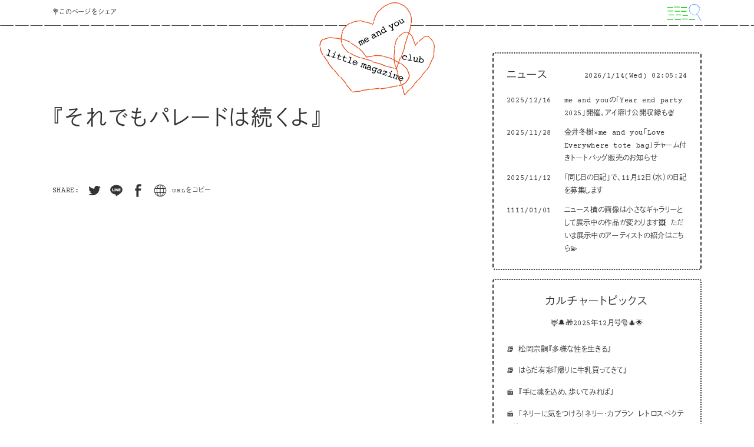

--- FILE ---
content_type: text/html; charset=UTF-8
request_url: https://meandyou.net/culturetopics/12197/
body_size: 40031
content:
<!DOCTYPE HTML><html id="html-root" lang="ja"><head><meta charset="UTF-8"><meta name="viewport" content="initial-scale=1"><meta name="format-detection" content="telephone=no"><title>『それでもパレードは続くよ』 | me and you little magazine &amp; club</title><link rel="apple-touch-icon" sizes="180x180" href="https://meandyou.net/wp-content/themes/meandyou_v2_1_0/dist/assets/favicons/apple-touch-icon.png"><link rel="icon" type="image/png" sizes="32x32" href="https://meandyou.net/wp-content/themes/meandyou_v2_1_0/dist/assets/favicons/favicon-32x32.png"><link rel="icon" type="image/png" sizes="16x16" href="https://meandyou.net/wp-content/themes/meandyou_v2_1_0/dist/assets/favicons/favicon-16x16.png"><link rel="manifest" href="https://meandyou.net/wp-content/themes/meandyou_v2_1_0/dist/assets/favicons/site.webmanifest"><link rel="mask-icon" href="https://meandyou.net/wp-content/themes/meandyou_v2_1_0/dist/assets/favicons/safari-pinned-tab.svg" color="#ff0000"><meta name="msapplication-TileColor" content="#ffffff"><meta name="theme-color" content="#ffffff"><meta property="og:title" content="『それでもパレードは続くよ』 | me and you little magazine &amp; club"><meta name="description" content="「わたし」と「あなた」という小さな主語を大切にしながら、小さな違和感も幸福もなかったことにせず、個人的な想いや感情を尊重し、社会の構造まで考えていく場所です。"><meta property="og:description" content="「わたし」と「あなた」という小さな主語を大切にしながら、小さな違和感も幸福もなかったことにせず、個人的な想いや感情を尊重し、社会の構造まで考えていく場所です。"><meta property="og:type" content="article"><meta property="og:url" content="https://meandyou.net/culturetopics/12197/"><meta property="og:image" content="https://meandyou.net/wp-content/uploads/2023/07/seoul_main-1200x630.jpg"><meta property="og:image:width" content="1200"><meta property="og:image:height" content="630"><meta property="twitter:card" content="summary_large_image"><meta property="twitter:title" content="『それでもパレードは続くよ』 | me and you little magazine &amp; club"><meta property="twitter:description" content="「わたし」と「あなた」という小さな主語を大切にしながら、小さな違和感も幸福もなかったことにせず、個人的な想いや感情を尊重し、社会の構造まで考えていく場所です。"><meta property="twitter:image:src" content="https://meandyou.net/wp-content/uploads/2023/07/seoul_main-1200x630.jpg"><meta property="twitter:image:type" content="image/png"> <script async src="https://www.googletagmanager.com/gtag/js?id=G-RLRQSLD2TT"></script> <script>window.dataLayer = window.dataLayer || [];function gtag(){dataLayer.push(arguments);}gtag('js', new Date());gtag('config', 'G-RLRQSLD2TT');</script> <script>(function(d) {var config = {kitId: 'sil8fej',scriptTimeout: 3000,async: true},h=d.documentElement,t=setTimeout(function(){h.className=h.className.replace(/\bwf-loading\b/g,"")+" wf-inactive";},config.scriptTimeout),tk=d.createElement("script"),f=false,s=d.getElementsByTagName("script")[0],a;h.className+=" wf-loading";tk.src='https://use.typekit.net/'+config.kitId+'.js';tk.async=true;tk.onload=tk.onreadystatechange=function(){a=this.readyState;if(f||a&&a!="complete"&&a!="loaded")return;f=true;clearTimeout(t);try{Typekit.load(config)}catch(e){}};s.parentNode.insertBefore(tk,s)})(document);</script> <script>IS_TOUCH="",'ontouchstart' in document.documentElement?(IS_TOUCH=!0,document.documentElement.className+=" is-touch"):(IS_TOUCH=!1,document.documentElement.className+=" is-no-touch");!function(){var n=function(n,t,e){n.addEventListener?n.addEventListener(t,e,!1):n.attachEvent("on"+t,e)},t=function(n,t){for(var e in t)t.hasOwnProperty(e)&&(n[e]=t[e]);return n};window.fitText=function(e,i,a){var o=t({minFontSize:-1/0,maxFontSize:1/0},a),r=function(t){var e=i||1,a=function(){t.style.fontSize=Math.max(Math.min(t.clientWidth/(10*e),parseFloat(o.maxFontSize)),parseFloat(o.minFontSize))+"px"};a(),n(window,"resize",a)};if(e.length)for(var f=0;f<e.length;f++)r(e[f]);else r(e);return e}}();window.fitText(document.getElementById("html-root"),12,{minFontSize:"10px",maxFontSize:"20px"});</script> <script>!function(e){var n;if("function"==typeof define&&define.amd&&(define(e),n=!0),"object"==typeof exports&&(module.exports=e(),n=!0),!n){var t=window.Cookies,o=window.Cookies=e();o.noConflict=function(){return window.Cookies=t,o}}}(function(){function e(){for(var e=0,n={};e<arguments.length;e++){var t=arguments[e];for(var o in t)n[o]=t[o]}return n}function n(e){return e.replace(/(%[0-9A-Z]{2})+/g,decodeURIComponent)}return function t(o){function r(){}function i(n,t,i){if("undefined"!=typeof document){"number"==typeof(i=e({path:"/"},r.defaults,i)).expires&&(i.expires=new Date(1*new Date+864e5*i.expires)),i.expires=i.expires?i.expires.toUTCString():"";try{var c=JSON.stringify(t);/^[\{\[]/.test(c)&&(t=c)}catch(e){}t=o.write?o.write(t,n):encodeURIComponent(String(t)).replace(/%(23|24|26|2B|3A|3C|3E|3D|2F|3F|40|5B|5D|5E|60|7B|7D|7C)/g,decodeURIComponent),n=encodeURIComponent(String(n)).replace(/%(23|24|26|2B|5E|60|7C)/g,decodeURIComponent).replace(/[\(\)]/g,escape);var f="";for(var u in i)i[u]&&(f+="; "+u,!0!==i[u]&&(f+="="+i[u].split(";")[0]));return document.cookie=n+"="+t+f}}function c(e,t){if("undefined"!=typeof document){for(var r={},i=document.cookie?document.cookie.split("; "):[],c=0;c<i.length;c++){var f=i[c].split("="),u=f.slice(1).join("=");t||'"'!==u.charAt(0)||(u=u.slice(1,-1));try{var a=n(f[0]);if(u=(o.read||o)(u,a)||n(u),t)try{u=JSON.parse(u)}catch(e){}if(r[a]=u,e===a)break}catch(e){}}return e?r[e]:r}}return r.set=i,r.get=function(e){return c(e,!1)},r.getJSON=function(e){return c(e,!0)},r.remove=function(n,t){i(n,"",e(t,{expires:-1}))},r.defaults={},r.withConverter=t,r}(function(){})});if(window.Cookies.get('meandyou-andyou-archive-grid') == '0') {document.getElementById("html-root").classList.remove('is-andyou-archive-grid');document.getElementById("html-root").classList.add('is-andyou-archive-list');} else {document.getElementById("html-root").classList.remove('is-andyou-archive-list');document.getElementById("html-root").classList.add('is-andyou-archive-grid');}</script> <link href="https://meandyou.net/wp-content/themes/meandyou_v2_1_0/dist/assets/css/site.css?d=020521" rel="stylesheet" type="text/css"><style id='wp-img-auto-sizes-contain-inline-css' type='text/css'>img:is([sizes=auto i],[sizes^="auto," i]){contain-intrinsic-size:3000px 1500px}
/*# sourceURL=wp-img-auto-sizes-contain-inline-css */</style><style id='classic-theme-styles-inline-css' type='text/css'>/*! This file is auto-generated */
.wp-block-button__link{color:#fff;background-color:#32373c;border-radius:9999px;box-shadow:none;text-decoration:none;padding:calc(.667em + 2px) calc(1.333em + 2px);font-size:1.125em}.wp-block-file__button{background:#32373c;color:#fff;text-decoration:none}
/*# sourceURL=/wp-includes/css/classic-themes.min.css */</style><link rel="icon" type="image/svg+xml" href="data:image/svg+xml,%3Csvg xmlns='http://www.w3.org/2000/svg' viewBox='0 0 1417.323 1417.323'%3E%3Cpath fill='%23DE4D1E' d='M714.06 359.531a378.713 378.713 0 0147.198-63.793c13.535-14.755 65.744-69.31 153.705-102.155 46.045-17.193 82.56-21.22 143.64-27.954 50.247-5.543 75.371-8.312 100.793-4.07 71.2 11.888 124.641 54.88 147.89 73.997 7.84 6.445 17.313 14.237 27.721 25.16 74.006 77.682 76.136 188.823 76.096 211.61-.188 94.574-40.781 162.672-63.106 200.13-19.034 31.93-44.471 61.193-95.352 119.72-46.444 53.43-83.894 92.3-107.343 116.495-118.783 122.558-178.792 184.476-270.492 268.337a4482.997 4482.997 0 01-156.206 136.322l-12.627 4.496a4980.064 4980.064 0 01-176.673-159.064c-134.027-126.554-111.977-119.71-229.832-230.107-31.52-29.523-121.293-112.624-200.427-210.356-12.839-15.86-33.34-41.914-51.84-80.196C18.473 578.643 11.96 525.648 8.513 495.52c-3.254-28.413-2.276-42.382-1.662-48.905 2.856-30.21 12.545-54.955 27.24-82.875 23.856-45.326 45.932-87.275 89.284-125.079 85.454-74.518 189.614-77.148 209.792-77.284 133.83-.889 227.278 83.74 281.026 132.434a563.916 563.916 0 0175.287 83.338l24.582-17.617-.003-.002z'/%3E%3C/svg%3E"></head><body><div class="header"> <a href="https://meandyou.net" class="logo"> <svg xmlns="http://www.w3.org/2000/svg" viewBox="0 0 761.431 618.433" class="logo-primary"> <g class="logo-bg"> <path d="M357.52 138.979a132.496 132.496 0 014.944-27.32c1.965-6.724 9.91-31.92 32.433-55.833 11.79-12.518 22.626-19.43 40.752-30.991 14.911-9.512 22.367-14.267 31.001-16.868 24.182-7.283 47.603-2.058 57.856.345 3.457.81 7.635 1.79 12.591 3.608 35.24 12.93 53.1 47.478 56.612 54.635 14.57 29.708 12.365 57.357 11.153 72.565-1.034 12.964-4.49 26.082-11.404 52.319-6.31 23.951-12.05 41.942-15.666 53.162-18.318 56.834-27.572 85.547-43.377 126.048a1568.422 1568.422 0 01-27.933 66.942l-3.267 3.364a1742.4 1742.4 0 01-80.047-22.588c-61.635-18.983-53.657-20.246-107.718-36.66-14.458-4.389-55.484-16.581-95.435-35.01-6.482-2.991-16.946-7.996-28.673-17.148-18.214-14.215-28.455-29.838-34.197-38.759-5.416-8.413-7.27-12.948-8.086-15.09-3.777-9.922-4.564-19.186-4.271-30.221.475-17.914.914-34.493 8.671-53.062 15.29-36.603 47.57-53.54 53.881-56.704 41.86-20.98 84.276-8.877 108.675-1.91a197.294 197.294 0 0136.517 14.507l4.989-9.331z"/> <path d="M309.244 367.162c23.36-6.65 66.752-15.537 119.336-5.595 38.527 7.284 63.982 21.273 90.352 35.764 0 0 50.596 27.805 62.306 55.906 2.245 5.388 4.33 11.294 4.33 11.294 2.428 6.882 4.106 12.705 4.517 14.306 3.078 11.998-2.428 30.898-12.894 44.706-2.708 3.573-10.835 13.516-35.078 24.404-11.017 4.948-26.823 10.724-75.04 17.666-17.922 2.58-33.898 4.256-65.849 7.606-32.873 3.447-49.31 5.17-58.103 5.806-15.614 1.13-27.465 1.626-45.741 4.659-8.434 1.4-12.15 2.33-24.682 4.733a1109.002 1109.002 0 01-42.518 7.314c-4.273-.51-8.546-1.018-12.82-1.527-64.846-78.597-113.966-138.867-142.542-172.253 0 0-22.63-26.438-51.885-75.631-1.497-2.518-7.152-12.138-12.047-25.789-3.878-10.817-6.464-18.029-6.352-28.3.096-8.86 2.551-15.535 7.462-28.885 1.175-3.196 2.957-7.607 7.22-10.956a21.231 21.231 0 014.188-2.494c30.22-13.279 57.223-13.788 57.223-13.788 53.8-1.014 107.012 24.188 107.012 24.188 64.13 30.373 102.584 78.521 121.605 106.866z"/> <path d="M634.32 288.06c7.281-12.762 15.03-21.567 20.887-27.314 5.464-5.36 4.674-3.54 21.047-17.515 11.999-10.242 13.937-12.512 18.96-14.182 11.34-3.768 22.32.868 25.435 2.182 21.901 9.245 29.666 35.988 33.012 47.512 10.95 37.71 1.267 70.782-4.517 90.541 0 0-12.343 42.161-41.6 79.812-1.913 2.461-9.393 11.927-18.854 23.406-7.937 9.63-14.193 16.946-19.422 23.032-15.92 18.532-29.471 34.304-48.902 56.127a3499.895 3499.895 0 01-54.751 60.07l-3.953 2.07c-7.685-30.12-15.383-54.105-21.034-70.538-13.293-38.66-18.91-46.16-23.86-70.261-2.35-11.44-3.838-23.156-10.353-39.53-2.71-6.811-4.967-11.101-7.294-19.623-1.742-6.375-2.92-12.912-4.095-28.094-1.093-14.143-1.848-23.912-1.552-37.365.488-22.227 3.106-20.87 7.042-61.023 1.343-13.696 1.473-18.294 4.11-26.13 4.738-14.077 12.372-23.174 18.353-30.164 10.03-11.722 22.207-25.954 41.86-29.453 4.492-.8 11.622-1.986 19.834.606 14.102 4.45 21.22 16.828 28.66 30.211 5.934 10.678 14.04 28.35 17.787 52.706l3.2 2.918z"/> </g> <g class="logo-border"> <path d="M511.308 443.642a2.49 2.49 0 01-1.797.203 4190.09 4190.09 0 01-9.517-2.523 2.5 2.5 0 111.285-4.831 4251.05 4251.05 0 009.504 2.52 2.5 2.5 0 01.525 4.63zm-18.815-3.016a2.494 2.494 0 01-1.806.202 9605.634 9605.634 0 01-70.647-19.15 2.5 2.5 0 011.328-4.822 9507.003 9507.003 0 0070.609 19.14 2.5 2.5 0 01.516 4.63z"/> <path d="M420.127 416.984a2.49 2.49 0 01-1.826.195c-25.792-7.123-49.484-13.8-70.418-19.848a2.5 2.5 0 011.387-4.803c20.917 6.041 44.59 12.714 70.362 19.831a2.5 2.5 0 01.495 4.625z"/> <path d="M348.024 392.559a2.493 2.493 0 01-1.86.187c-29.108-8.459-52.676-15.657-70.05-21.396a2.5 2.5 0 111.568-4.748c17.318 5.72 40.828 12.9 69.878 21.342a2.5 2.5 0 01.464 4.615zm-79.127-22.281a2.491 2.491 0 01-1.967.153c-6.061-2.062-11.296-3.94-15.559-5.58-20.672-7.954-37.346-16.325-50.972-25.592a2.5 2.5 0 112.811-4.134c13.306 9.048 29.647 17.246 49.956 25.06 4.202 1.616 9.375 3.47 15.374 5.512a2.5 2.5 0 01.357 4.58zm-74.135-33.615a2.502 2.502 0 01-2.66-.21c-18.464-13.79-31.744-29.968-44.403-54.092a67.77 67.77 0 01-1.577-3.218 2.486 2.486 0 011.232-3.314 2.5 2.5 0 013.313 1.232 62.961 62.961 0 001.46 2.978c12.29 23.419 25.14 39.093 42.967 52.408a2.5 2.5 0 01-.332 4.216zm-45.282-64.167a2.5 2.5 0 01-3.529-1.402c-7.482-21.804-6.022-49.152 3.906-73.153a2.5 2.5 0 014.62 1.91c-9.475 22.909-10.895 48.935-3.797 69.621a2.5 2.5 0 01-1.2 3.024zM352.532 148.31a2.494 2.494 0 01-2.274.026c-1.253-.621-31.121-15.257-69.48-17.986a2.5 2.5 0 11.355-4.986c39.331 2.797 70.058 17.854 71.347 18.494a2.5 2.5 0 01.052 4.452zm-200.157 45.225a2.5 2.5 0 01-3.411-3.308c10.55-21.647 27.974-40.08 50.387-53.31a2.487 2.487 0 013.424.883 2.5 2.5 0 01-.882 3.423c-21.875 12.911-38.17 30.135-48.434 51.194a2.488 2.488 0 01-1.084 1.118zm127.347-68.477a2.49 2.49 0 01-1.239.284c-25.436-.797-48.59 4.182-68.82 14.798l-.45.238a2.5 2.5 0 11-2.335-4.421l.462-.244c21.002-11.022 44.991-16.193 71.3-15.37a2.5 2.5 0 011.082 4.715zM509.91 440.904a2.448 2.448 0 01-1.329.278c-.864-.05-1.657-.516-2.065-1.294a2.554 2.554 0 01-.034-2.297c1.013-2.806 11.134-30.875 24.372-68.593a2.5 2.5 0 114.718 1.656c-13.147 37.458-23.223 65.41-24.363 68.568a2.453 2.453 0 01-.464.986 2.6 2.6 0 01-.835.696zm30.743-74.038a2.5 2.5 0 01-3.522-3.04c8.713-24.887 16.733-48.14 23.836-69.114a2.5 2.5 0 114.735 1.604c-7.109 20.99-15.133 44.26-23.852 69.164a2.49 2.49 0 01-1.197 1.386z"/> <path d="M561.72 293.721a2.5 2.5 0 01-3.53-3.012c9.262-27.47 16.877-50.848 22.634-69.485a2.5 2.5 0 114.778 1.475c-5.77 18.678-13.399 42.097-22.674 69.607a2.492 2.492 0 01-1.207 1.415zm27.219-77.571a2.5 2.5 0 01-3.554-2.94c4.068-13.41 7.096-24.205 9-32.084 3.441-14.252 5.679-26.883 6.84-38.614a2.501 2.501 0 014.976.492c-1.185 11.964-3.46 24.818-6.957 39.296-1.925 7.972-4.978 18.86-9.074 32.363a2.492 2.492 0 01-1.231 1.488zm19.015-79.466a2.5 2.5 0 01-3.655-2.374c1.644-25.734-2.116-46.619-12.574-69.834-.567-1.258-.056-2.722 1.253-3.306a2.5 2.5 0 013.305 1.253c10.672 23.688 14.683 45.958 13.006 72.206a2.498 2.498 0 01-1.335 2.055zm-17.885-75.279l-.06.03a2.5 2.5 0 01-3.346-1.14 255.6 255.6 0 00-2.941-5.784c-8.9-16.959-27.172-32-48.88-40.236a2.5 2.5 0 111.774-4.675c22.817 8.657 42.082 24.578 51.533 42.588 1.06 2.022 2.07 4.007 3 5.9a2.5 2.5 0 01-1.08 3.317zm-232.94 82.252a2.5 2.5 0 01-3.634-2.574c.098-.674.652-4.32 1.968-10.065a2.501 2.501 0 014.873 1.117c-1.272 5.556-1.8 9.027-1.893 9.667a2.496 2.496 0 01-1.314 1.855zm2.721-17.163a2.5 2.5 0 01-3.576-2.858c4.625-17.365 13.78-43.028 31.13-66.676a2.5 2.5 0 114.031 2.958c-16.889 23.02-25.815 48.056-30.33 65.005a2.492 2.492 0 01-1.254 1.57zM532.388 9.804a2.491 2.491 0 01-1.901.174c-22.448-6.952-46.761-6.615-70.312.973a2.5 2.5 0 11-1.533-4.76c24.534-7.904 49.89-8.246 73.324-.989a2.5 2.5 0 01.422 4.602zM397.062 58.1a2.5 2.5 0 01-3.11-3.78c12.307-15.305 26.796-27.395 43.065-35.932a148.926 148.926 0 0116.22-7.327 2.5 2.5 0 013.225 1.449 2.489 2.489 0 01-1.449 3.225 143.897 143.897 0 00-15.673 7.08c-15.657 8.217-29.617 19.87-41.493 34.638a2.48 2.48 0 01-.785.647z"/> <path d="M217.158 599.084c-.916-.371-1.665-1.109-1.923-2.01-.407-1.415.545-2.7 2.126-2.87 5.666-.608 26.3-2.835 53.923-5.943 1.578-.176 3.194.825 3.608 2.238.415 1.414-.528 2.704-2.106 2.882-27.637 3.11-48.285 5.338-53.955 5.947a3.483 3.483 0 01-1.673-.244zm-6.801-7.534a3.481 3.481 0 01-1.372-.992 11583.063 11583.063 0 01-34.558-41.839c-1.009-1.226-.787-2.809.496-3.534 1.283-.727 3.14-.32 4.149.907a11494.758 11494.758 0 0034.54 41.816c1.015 1.223.802 2.807-.476 3.539-.813.466-1.862.474-2.78.102zm66.646-3.23c-.912-.37-1.657-1.1-1.92-1.995-.416-1.414.526-2.705 2.103-2.883 18.591-2.105 36.678-4.197 53.763-6.216 1.572-.186 3.196.808 3.62 2.221s-.508 2.71-2.084 2.896c-17.093 2.02-35.192 4.113-53.792 6.218a3.478 3.478 0 01-1.69-.241zm-102.816-46.164a3.48 3.48 0 01-1.383-1.005 10748.745 10748.745 0 01-34.258-41.93c-1-1.23-.767-2.81.522-3.528 1.29-.72 3.146-.301 4.145.93a10741.232 10741.232 0 0034.24 41.904c1.007 1.228.783 2.81-.5 3.534-.813.459-1.856.464-2.766.095zm164.59 38.997c-.905-.367-1.647-1.09-1.914-1.979-.427-1.412.505-2.71 2.079-2.898a7154.953 7154.953 0 0053.632-6.579c1.57-.2 3.2.782 3.64 2.194.44 1.411-.479 2.716-2.05 2.916a7197.041 7197.041 0 01-53.678 6.586 3.48 3.48 0 01-1.71-.24zm-208.578-86.611a3.475 3.475 0 01-1.395-1.02 6888.073 6888.073 0 01-33.913-42.119c-.988-1.238-.736-2.814.563-3.52s3.152-.273 4.14.964a6873.86 6873.86 0 0033.882 42.08c1 1.233.763 2.812-.526 3.53-.812.45-1.846.452-2.751.085zm272.321 82.925c-.895-.363-1.632-1.075-1.906-1.953-.442-1.411.473-2.718 2.043-2.92 20.447-2.626 38.415-5.064 53.405-7.247 1.56-.227 3.21.728 3.68 2.135.47 1.407-.414 2.732-1.977 2.96-15.024 2.187-33.027 4.63-53.507 7.26a3.469 3.469 0 01-1.738-.235zM90.225 448.78a3.465 3.465 0 01-1.412-1.042c-12.95-16.277-24.149-30.579-33.29-42.509-.96-1.252-.67-2.819.65-3.498 1.32-.68 3.17-.213 4.127 1.039 9.119 11.9 20.296 26.172 33.222 42.42.985 1.239.73 2.814-.57 3.517-.81.438-1.832.436-2.727.073z"/> <path d="M460.734 567.752c-.873-.354-1.597-1.039-1.888-1.893-.478-1.406.4-2.735 1.96-2.969 15.574-2.34 27.763-4.408 36.228-6.149a367.533 367.533 0 0015.965-3.64c1.502-.38 3.238.428 3.875 1.8.639 1.372-.06 2.794-1.562 3.174a372.813 372.813 0 01-16.225 3.699c-8.571 1.762-20.868 3.85-36.551 6.205a3.45 3.45 0 01-1.802-.227zM58.462 402.517a3.452 3.452 0 01-1.457-1.099c-8.451-11.143-15.022-20.151-19.53-26.772-4.107-6.036-7.838-11.848-11.09-17.278-.794-1.325-.28-2.824 1.145-3.347 1.425-.522 3.225.127 4.018 1.453 3.193 5.333 6.863 11.048 10.906 16.989 4.45 6.536 10.96 15.46 19.348 26.52.953 1.257.651 2.82-.673 3.493-.803.407-1.796.394-2.667.04zM523.953 557.17c-.745-.303-1.39-.85-1.744-1.558-.683-1.362-.034-2.806 1.45-3.225 19.735-5.584 34.446-12.38 44.974-20.774 1.124-.894 2.995-.722 4.176.385 1.184 1.109 1.234 2.734.11 3.629-11.21 8.937-26.078 15.83-46.793 21.691-.71.202-1.484.13-2.173-.149zM20.94 350.695c-.703-.286-1.319-.788-1.685-1.446-10.426-18.672-15.809-34.063-16.943-48.438-.111-1.422 1.118-2.501 2.745-2.41 1.626.088 3.037 1.315 3.151 2.738 1.076 13.647 6.254 28.38 16.296 46.367.749 1.34.181 2.819-1.269 3.3-.739.245-1.564.185-2.295-.111zm551.136 179.177a3.589 3.589 0 01-.895-.524c-1.28-1.024-1.495-2.657-.482-3.648 7.025-6.87 12.35-15.136 16.76-26.013 4.666-11.512 1.478-27.939-8.748-45.068-.792-1.327-.276-2.824 1.15-3.346 1.426-.52 3.224.13 4.016 1.458 11.029 18.475 14.376 36.417 9.184 49.227-4.634 11.43-10.268 20.153-17.73 27.45-.794.778-2.109.928-3.255.464zM2.014 292.205c-1.193-.484-2.042-1.57-2.013-2.714.236-9.209 2.267-18.239 6.392-28.415 2.287-5.644 6.434-10.857 12.327-15.495 1.128-.889 2.998-.709 4.176.407 1.178 1.113 1.217 2.737.087 3.626-5.283 4.158-8.98 8.779-10.987 13.732-3.931 9.697-5.866 18.257-6.087 26.939-.037 1.407-1.389 2.372-3.02 2.152a3.56 3.56 0 01-.875-.232zm307.23 74.957c-.706-.286-1.322-.791-1.688-1.45-.224-.404-2.303-4.109-6.29-9.972-.879-1.292-.476-2.827.9-3.429 1.371-.603 3.201-.044 4.079 1.248 2.404 3.536 4.134 6.304 5.222 8.113 5.528-1.47 19.226-4.692 38.764-6.424 1.59-.139 3.18.896 3.552 2.313.374 1.419-.61 2.682-2.199 2.823-24.177 2.142-39.476 6.718-40.116 6.912-.722.219-1.517.153-2.224-.134zM28.091 249.67a3.487 3.487 0 01-1.338-.95c-1.038-1.21-.858-2.802.4-3.556 13.216-7.909 31.127-12.556 51.796-13.44 1.604-.068 3.144 1.03 3.436 2.453.293 1.424-.771 2.633-2.376 2.702-19.68.841-36.658 5.22-49.097 12.666-.817.488-1.886.505-2.82.126zm270.134 100.797a3.448 3.448 0 01-1.489-1.14c-7.102-9.704-19.102-24.52-35.931-40-1.195-1.1-1.264-2.726-.153-3.633 1.112-.907 2.986-.746 4.175.348 17.219 15.839 29.499 31.002 36.769 40.934.928 1.268.593 2.823-.75 3.472-.795.386-1.768.365-2.621.02zm281.032 100.19a3.426 3.426 0 01-1.533-1.203c-9.276-13.371-22.031-26.094-37.914-37.815-1.325-.978-1.626-2.611-.673-3.648s2.8-1.085 4.124-.107c16.476 12.159 29.736 25.396 39.412 39.344.892 1.285.507 2.826-.86 3.44-.787.355-1.729.324-2.556-.011zm-220.133-93.749c-.969-.393-1.742-1.191-1.959-2.145-.323-1.422.712-2.652 2.31-2.748a292.367 292.367 0 0155.87 2.012c1.638.22 2.926 1.534 2.892 2.943-.033 1.408-1.382 2.374-3.013 2.157a285.528 285.528 0 00-54.577-1.963 3.513 3.513 0 01-1.523-.256zM85.65 239.1c-1.043-.423-1.847-1.311-1.994-2.335-.204-1.426.943-2.573 2.562-2.563 17.645.102 36.543 2.808 56.17 8.04 1.62.43 2.682 1.878 2.4 3.237-.281 1.359-1.812 2.113-3.42 1.685-19.044-5.078-37.351-7.703-54.411-7.803a3.533 3.533 0 01-1.307-.261zm169.008 68.03a3.568 3.568 0 01-1-.612c-14.035-12.19-29.22-22.956-45.133-31.997-1.445-.821-2.004-2.43-1.248-3.596.757-1.163 2.543-1.446 3.987-.621 16.321 9.273 31.89 20.31 46.273 32.802 1.232 1.07 1.361 2.7.29 3.642-.808.711-2.07.827-3.169.381zm166.887 55.614c-1.23-.498-2.084-1.63-2.01-2.798.091-1.4 1.485-2.32 3.115-2.053 18.928 3.086 37.516 8.097 55.246 14.894 1.572.606 2.43 2.13 1.947 3.425s-2.138 1.858-3.696 1.26c-17.268-6.62-35.377-11.501-53.825-14.51a3.613 3.613 0 01-.777-.218zm111.172 47.126a3.625 3.625 0 01-.681-.364c-14.479-9.878-31.03-18.726-49.196-26.298-1.54-.642-2.355-2.194-1.818-3.466.534-1.263 2.197-1.775 3.728-1.155l.034.014c18.62 7.762 35.607 16.845 50.489 26.998 1.365.932 1.747 2.56.852 3.64-.751.907-2.166 1.135-3.408.632zM202.625 268.049a3.649 3.649 0 01-.337-.157c-16.713-8.833-34.734-15.963-51.843-21.088-1.587-.482-2.614-1.953-2.274-3.295.34-1.343 1.91-2.044 3.505-1.566 17.561 5.26 36.03 12.574 53.158 21.625 1.473.779 2.096 2.377 1.393 3.571-.65 1.104-2.207 1.475-3.602.91z"/> <path d="M561.435 618.382a2.512 2.512 0 01-1.96-2.02 7386.284 7386.284 0 01-8.919-26.789 2.5 2.5 0 014.747-1.571 7938.572 7938.572 0 007.668 23.053l1.442-1.607a2.499 2.499 0 113.723 3.336l-4.185 4.668a2.517 2.517 0 01-1.593.946 2.514 2.514 0 01-.923-.016zm8.351-9.312a2.5 2.5 0 01-1.356-4.114 8482.404 8482.404 0 0023.328-26.21 2.501 2.501 0 013.742 3.317 8617.96 8617.96 0 01-23.341 26.225 2.5 2.5 0 01-2.373.782zm-16.473-22.971a2.5 2.5 0 01-1.87-1.665 8762.536 8762.536 0 01-10.933-33.336 2.5 2.5 0 014.753-1.549 8689.767 8689.767 0 0010.928 33.317 2.5 2.5 0 01-2.878 3.233zm46.571-7.171a2.5 2.5 0 01-1.364-4.105c7.95-8.98 15.748-17.827 23.18-26.298a2.5 2.5 0 113.758 3.297 7717.626 7717.626 0 01-23.193 26.315 2.5 2.5 0 01-2.38.791zm-62.138-32.443a2.498 2.498 0 01-1.873-1.677 6649.24 6649.24 0 01-10.752-33.39 2.5 2.5 0 014.764-1.52 6731.7 6731.7 0 0010.743 33.365 2.5 2.5 0 01-2.882 3.222z"/> <path d="M624.256 547.53a2.5 2.5 0 01-1.372-4.095 5509.438 5509.438 0 0023.013-26.442 2.5 2.5 0 113.783 3.27 5476.458 5476.458 0 01-23.035 26.465 2.5 2.5 0 01-2.39.801zm-99.086-40.168a2.499 2.499 0 01-1.878-1.692 4120.768 4120.768 0 01-10.493-33.482 2.5 2.5 0 014.779-1.473 4155.899 4155.899 0 0010.479 33.441 2.5 2.5 0 01-2.887 3.206zm128.81 9.738a2.5 2.5 0 01-1.385-4.08 3042.34 3042.34 0 0022.735-26.658 2.5 2.5 0 113.825 3.22c-6.7 7.96-14.361 16.944-22.773 26.703a2.499 2.499 0 01-2.401.816zm-138.284-48.37a2.498 2.498 0 01-1.886-1.717c-3.939-12.866-7.302-24.193-10-33.665a2.5 2.5 0 114.809-1.369c2.688 9.44 6.043 20.735 9.972 33.57a2.5 2.5 0 01-2.895 3.182z"/> <path d="M677.821 485.241a2.5 2.5 0 01-1.41-4.052c9.276-11.09 16.695-20.23 22.05-27.165a2.5 2.5 0 113.958 3.056c-5.395 6.987-12.855 16.178-22.171 27.317a2.5 2.5 0 01-2.427.844zM501.304 428.75a2.499 2.499 0 01-1.904-1.779c-1.933-6.95-3.485-12.875-4.613-17.607a383.853 383.853 0 01-3.598-16.663 2.5 2.5 0 014.91-.942 381.835 381.835 0 003.551 16.446c1.114 4.672 2.651 10.535 4.567 17.427a2.5 2.5 0 01-2.913 3.118zm205.031 25.04a2.5 2.5 0 01-1.498-3.941c7.524-10.107 13.852-19.532 19.345-28.813a2.5 2.5 0 114.302 2.546c-5.583 9.435-12.006 19.004-19.635 29.253a2.502 2.502 0 01-2.514.956zm-211.498-64.436a2.502 2.502 0 01-1.958-2.023c-2.136-12.352-3.372-23.83-3.777-35.092a2.5 2.5 0 114.997-.18c.397 11.034 1.609 22.292 3.707 34.42a2.5 2.5 0 01-2.969 2.875zm231.211 29.635a2.5 2.5 0 01-1.675-3.673c5.811-10.356 10.597-20.603 14.629-31.327a2.5 2.5 0 114.68 1.76c-4.122 10.963-9.011 21.435-14.949 32.015a2.501 2.501 0 01-2.685 1.225zm-232.316-69.813a2.5 2.5 0 01-1.992-2.426c-.106-11.43.663-22.956 2.35-35.236a2.5 2.5 0 012.817-2.136 2.509 2.509 0 012.136 2.816c-1.654 12.037-2.407 23.325-2.303 34.51a2.5 2.5 0 01-3.008 2.472zm251.92 33.074a2.5 2.5 0 01-1.858-3.268c3.498-10.09 6.429-20.71 9.224-33.42.297-1.35 1.65-2.175 2.979-1.906a2.5 2.5 0 011.905 2.98c-2.84 12.907-5.821 23.705-9.385 33.984a2.5 2.5 0 01-2.865 1.63zm-251.493-74.455a2.5 2.5 0 01-1.961-2.836c.914-5.806 2.034-11.891 3.422-18.604 1.066-5.161 2.535-10.517 4.363-15.917a2.5 2.5 0 114.736 1.605c-1.763 5.206-3.178 10.362-4.203 15.324-1.372 6.635-2.478 12.643-3.38 18.37a2.5 2.5 0 01-2.977 2.058zm259.245 34.421a2.5 2.5 0 01-1.942-2.955c2.185-10.565 3.073-22.4 2.569-34.228a2.5 2.5 0 114.996-.212c.52 12.231-.402 24.49-2.669 35.453a2.5 2.5 0 01-2.954 1.942zm-252.289-74.747a2.5 2.5 0 01-1.83-3.346c4.326-11.26 10.039-22.141 16.52-31.47a2.5 2.5 0 114.107 2.853c-6.257 9.004-11.775 19.52-15.96 30.41a2.5 2.5 0 01-2.837 1.553zm131.427 21.157a2.5 2.5 0 01-1.96-2.037c-.069-.412-.45-2.648-1.224-6.198a2.5 2.5 0 114.885-1.064l.113.52a213.744 213.744 0 0114.387-18 2.5 2.5 0 113.729 3.331c-10.32 11.553-17.042 21.92-17.323 22.356a2.501 2.501 0 01-2.607 1.092zm-5.39-12.752a2.5 2.5 0 01-1.921-1.846c-2.055-8.265-5.673-20.642-11.238-32.666a2.5 2.5 0 114.537-2.1c5.731 12.38 9.446 25.084 11.553 33.56a2.5 2.5 0 01-2.93 3.052zm131.271 26.086a2.502 2.502 0 01-1.984-2.243c-1.006-12.173-3.528-23.72-7.296-33.394a2.5 2.5 0 014.66-1.814c3.94 10.117 6.574 22.15 7.62 34.797a2.501 2.501 0 01-3 2.654zM656.95 262.114a2.5 2.5 0 01-1.302-4.172c9.334-9.8 18.626-17.383 27.616-22.54a2.5 2.5 0 012.488 4.338c-8.572 4.916-17.482 12.2-26.484 21.65a2.498 2.498 0 01-2.319.724zm-133.283-29.859a2.5 2.5 0 01-1.472-3.974c8.295-10.765 17.316-18.749 26.816-23.73a2.499 2.499 0 112.321 4.428c-8.855 4.644-17.325 12.164-25.176 22.354a2.5 2.5 0 01-2.489.922z"/> <path d="M615.893 237.944a2.496 2.496 0 01-1.714-1.296c-6.165-11.874-13.227-20.66-20.988-26.112a2.5 2.5 0 012.874-4.092c8.425 5.92 16.013 15.306 22.551 27.9a2.5 2.5 0 01-2.723 3.6zm129.935 23.832a2.496 2.496 0 01-1.758-1.383c-5.452-11.57-12.734-19.867-21.644-24.66a2.5 2.5 0 112.369-4.403c9.872 5.31 17.88 14.371 23.799 26.932a2.5 2.5 0 01-2.766 3.514zm-58.705-27.882a2.5 2.5 0 01-.557-4.712c10.348-4.852 20.262-6.347 29.466-4.444 2.16.447 4.29 1.051 6.33 1.796a2.5 2.5 0 01-1.713 4.697 40.261 40.261 0 00-5.63-1.596c-8.122-1.68-16.98-.31-26.33 4.074a2.492 2.492 0 01-1.566.185zm-131.43-29.94a2.5 2.5 0 01-.399-4.78c8.569-3.32 17.298-4.098 25.945-2.31a39.706 39.706 0 019.978 3.527 2.5 2.5 0 11-2.272 4.455 34.681 34.681 0 00-8.718-3.085c-7.69-1.59-15.47-.892-23.127 2.075-.465.18-.952.212-1.407.118z"/> </g> <path class="logo-text" d="M286.49 259.487c-1.392-2.594-2.565-4.22-3.52-4.88-.956-.66-2.002-.686-3.139-.077-1.356.727-2.117 1.894-2.284 3.498-.166 1.605.304 3.438 1.409 5.499l6.155 11.48.493-.264c1.112-.597 1.927-.862 2.444-.796s.973.468 1.368 1.204c.355.662.464 1.242.33 1.741-.136.5-.525.921-1.169 1.266l-3.505 1.88c-.79.424-1.427.528-1.91.312-.483-.214-1.05-.929-1.7-2.143l-.43-.8-6.243-11.646-1.155-2.153c-.74-1.38-1.637-2.302-2.691-2.767-1.055-.464-2.125-.406-3.21.176a4.385 4.385 0 00-1.885 1.952c-.428.857-.634 1.898-.618 3.12l8.153 15.206 1.014-.543c1.095-.588 1.908-.846 2.44-.776.531.07.99.464 1.375 1.182.404.754.527 1.358.367 1.81-.159.452-.678.914-1.56 1.387l-7.323 3.926c-.716.384-1.33.506-1.842.366s-.95-.55-1.315-1.23c-.395-.737-.45-1.353-.163-1.85.286-.496 1.05-1.078 2.292-1.744l.547-.294-9.5-17.716-.492.264c-1.279.685-2.23 1.007-2.852.965-.622-.043-1.13-.43-1.521-1.16-.343-.64-.416-1.218-.219-1.735.196-.517.662-.973 1.398-1.367l4.223-2.264c.607-.326 1.064-.435 1.37-.328.305.107.657.488 1.057 1.143.323-1.21.815-2.24 1.475-3.088s1.535-1.566 2.622-2.149c1.29-.692 2.503-.983 3.642-.875 1.137.109 2.213.621 3.227 1.538.155-1.567.592-2.897 1.31-3.988.718-1.092 1.73-1.988 3.038-2.69 2.375-1.272 4.524-1.43 6.448-.472 1.924.958 3.814 3.167 5.668 6.625l6.703 12.501.438-.234c1.13-.607 1.962-.875 2.493-.805.53.071.989.465 1.373 1.183.356.662.456 1.247.303 1.756-.154.51-.553.936-1.196 1.281l-3.34 1.79c-.735.395-1.397.466-1.983.211-.586-.254-1.136-.86-1.649-1.816l-6.762-12.612zm14.993-3.1c1.573 2.58 3.57 4.152 5.994 4.718 2.423.567 5.06.085 7.913-1.444 2.152-1.155 4.19-2.988 6.112-5.498 1.922-2.511 3.15-3.91 3.684-4.196.551-.296 1.105-.367 1.66-.215a1.95 1.95 0 011.248 1.001c.286.534.354 1.124.204 1.771-.15.648-.536 1.409-1.157 2.282a31.908 31.908 0 01-4.597 5.111 28.067 28.067 0 01-5.455 3.842c-4.194 2.249-8.2 2.84-12.018 1.771-3.817-1.067-6.796-3.597-8.937-7.59-2.18-4.065-2.612-8.074-1.295-12.024 1.315-3.951 4.117-7.076 8.404-9.374 3.881-2.081 7.733-2.63 11.552-1.646 3.82.984 6.628 3.15 8.423 6.497.553 1.031.706 1.837.46 2.418-.244.582-1.323 1.385-3.236 2.41l-.415.223-18.544 9.943zm-1.8-3.689l17.965-9.632c-1.45-2.042-3.31-3.312-5.579-3.813-2.27-.5-4.536-.144-6.8 1.07-2.446 1.311-4.161 3.06-5.145 5.245-.984 2.187-1.13 4.563-.441 7.13zm69.831-22.448c-.779 2.17-1.863 4.09-3.254 5.76a16.448 16.448 0 01-4.901 4.013c-2.742 1.47-5.363 1.893-7.865 1.268-2.502-.624-4.409-2.16-5.72-4.607-1.56-2.907-1.65-5.76-.273-8.56 1.377-2.798 4.089-5.283 8.137-7.452a29.163 29.163 0 013.34-1.525 30.829 30.829 0 013.687-1.142l-.104-.193c-1.135-2.116-2.48-3.408-4.034-3.877-1.554-.47-3.398-.133-5.532 1.011-1.435.77-2.828 2.015-4.18 3.735-1.352 1.719-2.313 2.732-2.884 3.037-.533.287-1.091.308-1.672.062-.581-.244-1.054-.707-1.42-1.388-.581-1.085-.058-2.55 1.57-4.395 1.629-1.844 4.025-3.615 7.19-5.31 3.237-1.737 6.126-2.226 8.664-1.467 2.539.759 4.672 2.748 6.398 5.968l6.702 12.5 1.353-.724c1.306-.7 2.254-1.031 2.843-.992.59.04 1.077.417 1.462 1.135.355.662.437 1.257.247 1.786-.191.529-.654.99-1.39 1.384l-4.332 2.324c-.516.276-1.022.346-1.521.211s-.961-.467-1.388-.997l-1.123-1.565zm-4.882-8.575c-1.19.212-2.3.494-3.331.845-1.031.352-2.016.78-2.954 1.282-2.833 1.52-4.812 3.197-5.937 5.03-1.124 1.836-1.252 3.562-.384 5.18.67 1.252 1.733 2.009 3.188 2.27 1.456.263 2.974-.03 4.556-.879a13.85 13.85 0 005.515-5.32c1.34-2.293 1.656-4.102.946-5.427l-1.599-2.98zm20.565-.331l-9.484-17.69-.525.282c-1.251.671-2.19.985-2.817.942s-1.137-.432-1.532-1.168c-.365-.68-.436-1.276-.212-1.787.223-.511.767-.998 1.632-1.462l1.297-.695 2.65-1.42c.496-.267.937-.373 1.321-.319.385.055.67.257.858.606l1.006 1.876c.672-1.97 1.506-3.607 2.5-4.91a11.124 11.124 0 013.618-3.094c2.777-1.49 5.426-1.796 7.945-.92 2.518.876 4.596 2.84 6.234 5.895l6.703 12.5 1.306-.7c.926-.496 1.674-.702 2.245-.617s1.033.459 1.388 1.12c.385.718.442 1.345.171 1.881-.27.536-.959 1.1-2.065 1.694l-6.113 3.277c-1.18.633-2.01.9-2.49.802-.48-.098-.928-.533-1.342-1.306-.384-.717-.456-1.318-.215-1.803.241-.485.9-1.015 1.974-1.592l.974-.522-6.156-11.479c-1.154-2.153-2.523-3.532-4.107-4.14-1.583-.608-3.307-.412-5.168.586-1.88 1.009-3.2 2.533-3.958 4.574-.757 2.04-.633 3.999.374 5.875l6.155 11.48.966-.518c1.104-.592 1.923-.853 2.457-.785.534.07.993.462 1.378 1.18.414.772.53 1.386.347 1.839-.183.453-.92 1.026-2.206 1.716l-5.023 2.693-1.49.8c-.755.404-1.407.546-1.956.426-.55-.12-1.008-.52-1.373-1.2-.394-.736-.447-1.354-.157-1.852.289-.498 1.059-1.083 2.31-1.754l.58-.311zm53.161-23.494c-.386.207-.71.257-.97.147-.26-.11-.537-.44-.834-.992l-1.213-2.263c-.364 1.972-1.169 3.784-2.415 5.435-1.247 1.65-2.836 2.995-4.768 4.03-3.477 1.864-7.051 2.188-10.723.971-3.673-1.216-6.495-3.664-8.469-7.344-2.042-3.808-2.49-7.647-1.344-11.519 1.146-3.871 3.586-6.808 7.32-8.81 1.896-1.017 3.777-1.593 5.646-1.73s3.696.156 5.482.88l-5.668-10.57-1.462.784c-1.6.859-2.711 1.271-3.334 1.237-.622-.033-1.135-.427-1.54-1.182-.354-.662-.432-1.26-.233-1.793.2-.533.659-.993 1.376-1.377l5.657-3.034c.552-.296 1.002-.418 1.348-.367.348.05.625.27.832.655l16.675 31.101 1.242-.665c.901-.483 1.636-.682 2.204-.595.567.086 1.028.461 1.383 1.123.336.626.422 1.207.26 1.744-.162.537-.537.963-1.126 1.279l-5.326 2.855zm-24.72-2.699c1.362 2.539 3.296 4.18 5.8 4.92 2.506.742 5.02.436 7.54-.916 2.539-1.36 4.175-3.321 4.91-5.883.735-2.561.407-5.14-.984-7.733-1.37-2.557-3.315-4.228-5.83-5.01-2.516-.783-5.053-.489-7.61.882-2.594 1.391-4.243 3.353-4.946 5.885-.702 2.533-.329 5.15 1.12 7.855zm71.834-13.466l1.186-.637c1.343-.72 2.33-1.065 2.962-1.037.631.03 1.149.42 1.553 1.175.346.644.418 1.233.219 1.766-.2.533-.658.992-1.376 1.377l-12.722 6.821c-.865.464-1.546.64-2.044.528-.498-.112-.94-.527-1.325-1.245-.355-.662-.441-1.255-.26-1.778.181-.524.63-.978 1.348-1.362l5.988-3.211-.254-11.209-20.777-14.43c-1.214.65-2.125.951-2.732.9s-1.107-.441-1.5-1.172c-.341-.64-.415-1.217-.218-1.734.196-.517.663-.973 1.399-1.368l7.699-4.128c1.03-.552 1.796-.78 2.297-.685.502.097.944.5 1.325 1.212.392.731.436 1.366.133 1.905-.303.54-1.071 1.139-2.304 1.8l-1.021.547 15.646 11.223-.55-19.316-1.077.577c-1.27.68-2.222 1.003-2.857.967-.635-.036-1.148-.42-1.54-1.15-.382-.713-.474-1.303-.276-1.774.197-.47.821-.988 1.87-1.55l6.816-3.654c.754-.405 1.396-.543 1.926-.415.53.127.967.51 1.31 1.149.372.694.434 1.296.186 1.805-.248.51-.877 1.06-1.888 1.648l.858 36.455zm38.451-46.091c2.111 3.937 2.494 7.877 1.15 11.819-1.345 3.942-4.16 7.062-8.447 9.36-4.268 2.29-8.416 2.902-12.443 1.84-4.028-1.061-7.097-3.56-9.208-7.498-2.11-3.936-2.492-7.872-1.142-11.805s4.158-7.044 8.426-9.332c4.268-2.288 8.42-2.905 12.458-1.848 4.036 1.058 7.105 3.545 9.206 7.464zm-9.383 17.288c2.833-1.519 4.675-3.66 5.528-6.422.851-2.763.534-5.531-.954-8.305s-3.627-4.578-6.418-5.41-5.595-.496-8.41 1.013-4.643 3.655-5.485 6.436c-.842 2.781-.519 5.56.969 8.333 1.497 2.792 3.624 4.597 6.383 5.411 2.758.816 5.554.463 8.387-1.056zm21.888-20.724c1.243 2.318 2.638 3.75 4.185 4.293 1.547.545 3.378.25 5.495-.884 2.004-1.075 3.38-2.63 4.124-4.666.744-2.036.602-4.013-.425-5.93l-6.12-11.414-3.782 2.027c-.717.385-1.317.513-1.8.384-.484-.129-.897-.513-1.24-1.152-.373-.694-.472-1.3-.298-1.816.172-.516.645-.982 1.418-1.396l5.878-3.152c.7-.374 1.272-.486 1.72-.336.448.151.988.815 1.62 1.993l10.15 18.93 1.27-.68c.9-.483 1.628-.684 2.181-.602.554.082 1.013.465 1.378 1.145.355.662.432 1.26.233 1.793-.2.534-.658.993-1.375 1.377l-4.195 2.25c-.497.266-.937.372-1.322.318a1.105 1.105 0 01-.858-.607l-1.006-1.876c-1.036 2.308-2.049 4.054-3.038 5.235a12.036 12.036 0 01-3.58 2.897c-3.036 1.628-5.745 2.042-8.127 1.244-2.382-.798-4.447-2.827-6.195-6.088l-6.667-12.433-.58.31c-1.25.671-2.184.984-2.801.938-.616-.046-1.12-.434-1.513-1.165-.342-.639-.42-1.215-.232-1.726.187-.512.657-.97 1.412-1.375l4.167-2.235c.644-.345 1.16-.455 1.545-.331.387.124.817.628 1.29 1.511l7.088 13.22zM66.114 320.393l-5.029-1.746c-1.913-.664-3.058-1.232-3.434-1.706-.377-.473-.426-1.114-.145-1.923.247-.71.634-1.172 1.161-1.387.527-.214 1.176-.188 1.945.08l9.761 3.388c.533.185.91.437 1.13.757.22.32.266.667.136 1.041l-11.574 33.338 9.288 3.225c.75.26 1.24.612 1.472 1.057s.225 1.023-.021 1.733c-.281.809-.642 1.308-1.083 1.497-.442.19-1.126.123-2.052-.199l-21.831-7.579c-.769-.267-1.295-.648-1.575-1.143-.281-.496-.299-1.098-.052-1.808.24-.69.624-1.13 1.155-1.323.53-.191 1.21-.143 2.038.144l8.194 2.845 10.516-30.29zm29.057 44.03l9.496 3.296c.769.267 1.278.627 1.53 1.078.252.453.255 1.034.01 1.744-.282.809-.648 1.306-1.099 1.491-.452.186-1.14.119-2.067-.203l-22.925-7.96c-.79-.273-1.319-.656-1.59-1.148-.272-.492-.284-1.093-.038-1.803.24-.69.625-1.13 1.156-1.322.53-.192 1.21-.144 2.038.144l9.022 3.132 6.593-18.991-5.79-2.01c-.81-.282-1.366-.677-1.666-1.187-.3-.51-.33-1.108-.092-1.793.237-.685.613-1.131 1.127-1.336.513-.206 1.164-.173 1.953.101l8.667 3.01c.533.184.914.438 1.145.761.23.324.28.673.15 1.047l-7.62 21.949zm5.526-33.581c.74-2.13 1.398-3.404 1.974-3.823s1.495-.409 2.757.029c1.223.425 1.95.937 2.185 1.538.233.6.048 1.768-.554 3.503-.59 1.696-1.136 2.684-1.64 2.96-.506.278-1.4.194-2.682-.25-1.261-.439-2.02-.912-2.274-1.42-.255-.508-.177-1.353.234-2.537zm42.105 26.02c.966.335 1.613.747 1.94 1.237.327.49.365 1.1.112 1.829-.24.69-.627 1.136-1.16 1.337-.535.2-1.216.158-2.044-.13l-11.98-4.16-3.43 9.882c-1.124 3.234-1.444 5.51-.962 6.825.482 1.317 1.739 2.327 3.77 3.032 1.795.623 4.125.848 6.993.671 2.867-.175 4.598-.16 5.189.045a2 2 0 011.2 1.08c.247.528.271 1.078.073 1.649-.226.65-.664 1.134-1.315 1.45-.651.315-1.637.498-2.958.547-2.2.098-4.135.056-5.806-.127-1.672-.182-3.188-.51-4.548-.982-2.308-.8-4.117-1.843-5.428-3.127-1.31-1.284-2.098-2.789-2.36-4.516-.155-.827-.152-1.743.009-2.747.161-1.006.584-2.494 1.268-4.465l.319-.917 3.43-9.88-5.028-1.746c-.829-.288-1.374-.66-1.636-1.115-.261-.455-.265-1.048-.012-1.777.28-.809.728-1.273 1.344-1.39.616-.118 1.761.115 3.438.697l3.342 1.16 2.105-6.065.545-1.567c.294-.848.693-1.411 1.2-1.689.504-.277 1.141-.282 1.91-.015.868.301 1.384.757 1.548 1.366.164.609-.058 1.791-.668 3.547l-2.085 6.005 11.685 4.056zm34.84 12.096c.966.335 1.613.747 1.94 1.236.328.49.365 1.1.111 1.83-.239.69-.626 1.135-1.16 1.336-.534.202-1.215.158-2.044-.13l-11.98-4.159-3.43 9.88c-1.122 3.235-1.443 5.51-.96 6.826.481 1.317 1.738 2.328 3.77 3.033 1.794.623 4.125.847 6.992.67 2.867-.175 4.598-.16 5.189.045.552.192.952.552 1.2 1.08.247.528.272 1.078.073 1.649-.226.651-.664 1.134-1.315 1.45-.65.316-1.637.498-2.958.548-2.2.098-4.135.055-5.806-.127-1.672-.182-3.188-.51-4.548-.982-2.307-.802-4.117-1.844-5.428-3.128-1.31-1.283-2.098-2.788-2.36-4.515-.155-.827-.152-1.743.01-2.747.16-1.006.583-2.494 1.268-4.466l.318-.917 3.43-9.88-5.028-1.746c-.829-.287-1.374-.659-1.635-1.114-.263-.456-.266-1.048-.014-1.778.282-.808.729-1.272 1.345-1.39.615-.117 1.761.115 3.438.697l3.342 1.16 2.105-6.064.545-1.568c.294-.848.693-1.41 1.2-1.688.504-.277 1.142-.283 1.91-.015.868.3 1.384.756 1.548 1.365s-.058 1.792-.668 3.547l-2.084 6.005 11.684 4.057zm27.833-.182l-5.03-1.747c-1.912-.664-3.057-1.232-3.434-1.706-.377-.473-.425-1.114-.144-1.922.246-.71.633-1.173 1.16-1.387.528-.215 1.177-.189 1.946.078l9.761 3.39c.533.184.909.436 1.13.756s.265.667.135 1.041l-11.573 33.338 9.288 3.225c.749.26 1.24.612 1.472 1.058.232.444.225 1.022-.022 1.732-.28.809-.641 1.308-1.083 1.497-.441.19-1.125.123-2.052-.199l-21.83-7.578c-.77-.267-1.295-.65-1.575-1.144-.282-.495-.299-1.098-.053-1.808.24-.69.625-1.13 1.156-1.322.53-.192 1.21-.144 2.038.144l8.194 2.845 10.516-30.291zm19.152 31.409c-.831 2.904-.634 5.44.592 7.605 1.225 2.166 3.367 3.779 6.424 4.84 2.307.801 5.035 1.058 8.185.77 3.149-.287 5.01-.332 5.581-.133.592.205 1.02.564 1.284 1.075.265.512.3 1.044.109 1.597-.198.57-.586 1.021-1.164 1.35s-1.4.56-2.463.695a31.92 31.92 0 01-6.873.083 28.05 28.05 0 01-6.521-1.41c-4.497-1.56-7.646-4.106-9.447-7.637-1.802-3.532-1.96-7.437-.474-11.716 1.513-4.359 4.168-7.392 7.966-9.101 3.797-1.71 7.993-1.766 12.589-.171 4.16 1.444 7.173 3.905 9.038 7.38 1.865 3.477 2.175 7.01.929 10.598-.384 1.105-.873 1.764-1.466 1.977-.594.215-1.915-.035-3.967-.747l-.443-.154-19.879-6.901zm1.494-3.824l19.257 6.686c.519-2.45.193-4.678-.977-6.687-1.17-2.008-2.967-3.433-5.393-4.275-2.623-.911-5.072-.987-7.346-.23-2.273.758-4.12 2.26-5.541 4.506zm78.471 26.978c.965-2.78 1.367-4.746 1.205-5.896s-.853-1.937-2.071-2.36c-1.453-.504-2.827-.274-4.12.692-1.293.964-2.323 2.552-3.09 4.76l-4.272 12.306.529.184c1.192.414 1.939.834 2.24 1.258s.317 1.033.043 1.822c-.246.71-.6 1.183-1.058 1.422-.458.238-1.033.238-1.722-.001l-3.757-1.305c-.848-.294-1.357-.692-1.526-1.193-.169-.5-.027-1.4.425-2.703l.298-.857 4.334-12.483.8-2.308c.514-1.479.585-2.763.213-3.854-.373-1.09-1.142-1.838-2.305-2.241a4.381 4.381 0 00-2.713-.064c-.92.266-1.826.819-2.714 1.66l-5.658 16.299 1.087.377c1.174.408 1.915.83 2.224 1.27s.33 1.041.062 1.81c-.28.81-.642 1.308-1.082 1.498s-1.133.12-2.077-.207l-7.85-2.726c-.767-.266-1.273-.636-1.517-1.106-.245-.472-.24-1.073.013-1.802.274-.79.69-1.247 1.25-1.373.559-.126 1.504.042 2.835.504l.587.204 6.593-18.991-.528-.184c-1.37-.475-2.251-.956-2.641-1.444-.39-.486-.45-1.12-.178-1.905.238-.684.614-1.13 1.127-1.335.513-.207 1.164-.173 1.953.101l4.526 1.571c.65.226 1.04.489 1.17.786.128.297.087.814-.125 1.552 1.11-.583 2.2-.917 3.271-1.008 1.072-.09 2.192.068 3.357.473 1.383.48 2.42 1.175 3.11 2.085s1.044 2.048 1.057 3.416c1.257-.948 2.53-1.528 3.82-1.739 1.29-.212 2.636-.075 4.037.412 2.545.884 4.117 2.358 4.717 4.422.598 2.064.255 4.95-1.032 8.658l-4.653 13.4.47.163c1.212.42 1.973.85 2.28 1.289.308.437.329 1.04.062 1.81-.246.71-.609 1.18-1.087 1.413-.478.232-1.063.228-1.753-.012l-3.58-1.243c-.788-.273-1.288-.713-1.497-1.315-.211-.604-.139-1.418.218-2.443l4.693-13.519zm26.253 23.367c-2.124.898-4.27 1.402-6.44 1.509-2.17.11-4.26-.186-6.273-.885-2.939-1.02-5.025-2.66-6.262-4.924-1.236-2.263-1.4-4.707-.488-7.329 1.082-3.116 3.12-5.116 6.11-6s6.657-.573 10.995.934a28.96 28.96 0 013.384 1.423 30.892 30.892 0 013.338 1.937l.072-.207c.787-2.267.827-4.132.119-5.594-.708-1.46-2.206-2.588-4.493-3.382-1.538-.534-3.398-.715-5.579-.544s-3.577.15-4.188-.062c-.572-.2-.965-.595-1.178-1.188-.215-.594-.194-1.255.06-1.985.403-1.163 1.835-1.771 4.295-1.823 2.46-.052 5.385.51 8.778 1.688 3.47 1.205 5.786 2.998 6.949 5.38 1.162 2.38 1.144 5.296-.055 8.747l-4.652 13.4 1.45.504c1.4.486 2.285.959 2.656 1.42.37.459.422 1.074.155 1.843-.246.71-.628 1.173-1.146 1.392-.518.218-1.17.19-1.96-.084l-4.644-1.612c-.552-.192-.947-.517-1.186-.976-.238-.458-.307-1.023-.207-1.695l.39-1.887zm2.998-9.4a22.521 22.521 0 00-2.877-1.877 19.71 19.71 0 00-2.946-1.305c-3.037-1.054-5.61-1.373-7.722-.957-2.11.416-3.468 1.492-4.07 3.228-.465 1.34-.302 2.634.492 3.882.793 1.249 2.037 2.166 3.733 2.754a13.84 13.84 0 007.65.453c2.594-.569 4.138-1.564 4.631-2.983l1.11-3.195zm36.318 25.503c-.959 2.76-1.777 4.67-2.456 5.726-.678 1.057-1.505 1.903-2.48 2.536-1.62 1.073-3.558 1.643-5.815 1.71-2.258.068-4.737-.368-7.439-1.305-2.248-.78-3.815-1.569-4.699-2.362-.885-.793-1.163-1.663-.834-2.609.213-.611.65-1.062 1.314-1.35s1.34-.314 2.03-.074c.534.185 1.326.543 2.38 1.073 1.052.533 1.864.897 2.437 1.095 2.918 1.014 5.22 1.062 6.91.147 1.687-.918 3.097-3.002 4.226-6.256l1.244-3.58c-1.69.982-3.377 1.546-5.062 1.69-1.685.144-3.474-.112-5.368-.77-3.688-1.28-6.314-3.568-7.877-6.86-1.563-3.295-1.69-6.825-.383-10.592 1.315-3.786 3.647-6.496 6.998-8.127 3.35-1.631 6.86-1.812 10.528-.539a12.944 12.944 0 014.16 2.39c1.254 1.065 2.422 2.427 3.504 4.083l.74-2.129c.143-.415.382-.674.717-.778.335-.106.788-.059 1.36.14l4.467 1.55c.788.274 1.32.653 1.595 1.134.274.482.292 1.068.052 1.759-.274.789-.71 1.256-1.31 1.401-.598.146-1.573-.015-2.924-.484l-.528-.184-7.487 21.565zm-5.443-25.855c-2.583-.897-4.97-.83-7.162.198-2.192 1.03-3.728 2.816-4.612 5.36-.869 2.505-.765 4.845.314 7.02 1.079 2.176 2.91 3.711 5.494 4.609 2.563.89 4.947.817 7.152-.218 2.205-1.036 3.742-2.806 4.612-5.31.869-2.505.76-4.852-.324-7.04-1.086-2.19-2.91-3.73-5.474-4.619zm35.808 33.944c-2.125.897-4.271 1.401-6.44 1.508a16.442 16.442 0 01-6.273-.884c-2.939-1.02-5.026-2.662-6.262-4.924-1.236-2.264-1.4-4.707-.488-7.33 1.081-3.117 3.119-5.116 6.11-6 2.991-.884 6.656-.573 10.995.933 1.144.398 2.272.872 3.384 1.424s2.224 1.198 3.338 1.938l.072-.207c.787-2.268.827-4.132.119-5.594-.708-1.46-2.206-2.589-4.494-3.383-1.538-.534-3.397-.715-5.578-.544s-3.577.15-4.188-.062c-.572-.199-.965-.595-1.178-1.188-.215-.594-.195-1.255.059-1.985.404-1.163 1.835-1.77 4.295-1.823 2.46-.052 5.386.51 8.779 1.688 3.47 1.205 5.786 2.998 6.948 5.38 1.162 2.38 1.144 5.297-.054 8.748l-4.652 13.4 1.449.503c1.4.487 2.286.96 2.657 1.42s.422 1.073.155 1.843c-.247.71-.628 1.174-1.146 1.392-.519.218-1.171.19-1.96-.083l-4.644-1.613c-.552-.191-.948-.516-1.186-.975-.24-.458-.308-1.024-.207-1.696l.39-1.886zm2.998-9.4a22.521 22.521 0 00-2.877-1.878c-.96-.52-1.94-.955-2.946-1.304-3.037-1.055-5.611-1.373-7.722-.958-2.112.417-3.468 1.493-4.07 3.227-.466 1.342-.302 2.636.492 3.884.792 1.248 2.037 2.165 3.733 2.754a13.865 13.865 0 007.65.452c2.594-.57 4.138-1.564 4.631-2.982l1.109-3.196zm18.763 16.49l14.732 5.115.533-1.54c.589-1.695 1.124-2.74 1.604-3.138.48-.397 1.124-.455 1.933-.174.69.24 1.134.614 1.333 1.125.198.512.16 1.161-.113 1.95l-1.705 4.91c-.308.888-.786 1.435-1.432 1.641-.646.207-1.62.084-2.921-.367l-17.897-6.214c-1.104-.383-1.864-.901-2.278-1.554-.414-.652-.47-1.413-.168-2.282.185-.533.482-.994.893-1.382.412-.388 1.228-.88 2.451-1.472l22.792-11.04-14.11-4.898-.527 1.517c-.599 1.725-1.137 2.782-1.615 3.173-.478.388-1.121.443-1.93.163-.709-.247-1.173-.63-1.391-1.147-.218-.517-.19-1.17.084-1.96l1.745-5.03c.281-.808.818-1.29 1.613-1.444.794-.156 1.9.013 3.32.506l15.827 5.495c1.38.478 2.333 1.091 2.858 1.837.525.746.617 1.613.275 2.598-.199.572-.645 1.142-1.338 1.707s-1.631 1.118-2.814 1.658l-21.754 10.247zm44.01 15.28l9.496 3.296c.769.267 1.278.627 1.531 1.078.252.452.255 1.034.008 1.744-.28.808-.647 1.306-1.098 1.491-.45.186-1.14.118-2.067-.204l-22.925-7.959c-.79-.273-1.319-.657-1.59-1.148-.272-.493-.284-1.093-.037-1.803.24-.69.624-1.131 1.155-1.322.53-.192 1.21-.144 2.039.143l9.021 3.133 6.593-18.991-5.789-2.01c-.811-.282-1.367-.677-1.667-1.188-.3-.51-.33-1.107-.092-1.793.238-.685.613-1.13 1.127-1.336.514-.206 1.164-.172 1.953.101l8.667 3.01c.533.184.914.438 1.145.762s.28.672.15 1.046l-7.62 21.95zm5.526-33.581c.74-2.13 1.398-3.405 1.974-3.824.576-.418 1.495-.409 2.757.03 1.223.424 1.951.937 2.185 1.537.233.6.048 1.768-.554 3.504-.59 1.696-1.136 2.683-1.64 2.96-.506.277-1.4.194-2.682-.251-1.261-.438-2.02-.911-2.274-1.42-.255-.508-.177-1.353.234-2.536zm15.56 40.901l6.582-18.96-.562-.196c-1.34-.466-2.208-.945-2.601-1.434-.394-.49-.454-1.13-.18-1.919.254-.73.644-1.185 1.171-1.366.527-.183 1.254-.112 2.182.209l1.39.483 2.84.986c.531.184.908.437 1.13.757.219.32.264.667.134 1.042l-.698 2.01c1.905-.84 3.674-1.337 5.307-1.488a11.114 11.114 0 014.726.564c2.977 1.033 4.997 2.773 6.06 5.22 1.062 2.446 1.025 5.305-.11 8.578l-4.653 13.4 1.4.487c.992.345 1.65.755 1.976 1.232.323.477.362 1.07.115 1.78-.267.77-.689 1.236-1.266 1.4s-1.46.041-2.645-.37l-6.553-2.275c-1.266-.44-2.024-.87-2.277-1.288-.253-.42-.236-1.043.051-1.872.268-.769.66-1.229 1.181-1.38.52-.15 1.356-.026 2.508.374l1.043.362 4.271-12.306c.802-2.307.89-4.249.263-5.825-.627-1.577-1.937-2.71-3.934-3.404-2.015-.7-4.03-.638-6.045.188-2.013.825-3.37 2.244-4.068 4.255l-4.272 12.306 1.036.36c1.183.41 1.93.836 2.242 1.276s.333 1.043.066 1.812c-.288.828-.66 1.33-1.118 1.501-.457.173-1.377.02-2.757-.46l-5.383-1.868-1.598-.555c-.809-.281-1.355-.664-1.64-1.15-.284-.485-.3-1.092-.046-1.822.274-.789.692-1.246 1.255-1.37.562-.126 1.514.044 2.855.51l.622.216zm38.69 4.25c-.832 2.904-.634 5.44.592 7.605 1.225 2.166 3.366 3.78 6.423 4.84 2.308.802 5.036 1.058 8.185.77 3.15-.286 5.01-.331 5.582-.133.591.205 1.02.564 1.284 1.076.264.511.3 1.043.11 1.596-.2.571-.588 1.021-1.166 1.35s-1.4.56-2.462.695a31.924 31.924 0 01-6.873.083 27.982 27.982 0 01-6.522-1.41c-4.496-1.56-7.646-4.106-9.446-7.637-1.802-3.531-1.96-7.437-.474-11.716 1.513-4.358 4.168-7.391 7.966-9.101 3.797-1.71 7.993-1.766 12.588-.171 4.16 1.445 7.173 3.906 9.039 7.38 1.865 3.477 2.174 7.01.928 10.598-.384 1.105-.872 1.764-1.465 1.978-.594.214-1.916-.035-3.966-.747l-.445-.155-19.878-6.901zm1.494-3.823l19.256 6.685c.519-2.45.194-4.678-.976-6.686s-2.968-3.434-5.394-4.277c-2.623-.91-5.072-.986-7.345-.23-2.273.759-4.121 2.26-5.541 4.508zM573.73 356.802l.022-.123c.122-.678.406-1.14.855-1.39.447-.247 1.082-.298 1.904-.15.842.152 1.378.503 1.607 1.054s.206 1.596-.071 3.137l-1.034 5.732c-.136.76-.435 1.295-.893 1.605-.46.31-1.079.394-1.86.254-.554-.1-1.004-.346-1.346-.736-.344-.391-.713-1.142-1.106-2.253-.686-1.842-1.657-3.315-2.91-4.421-1.254-1.106-2.794-1.824-4.623-2.154-3.205-.578-5.98-.102-8.323 1.428s-3.786 3.793-4.326 6.793c-.552 3.06-.043 5.735 1.529 8.022 1.57 2.288 3.867 3.704 6.887 4.248 1.376.248 2.72.294 4.031.138a13.085 13.085 0 003.837-1.075c.434-.176 1.027-.461 1.777-.856 1.531-.848 2.677-1.204 3.438-1.067.636.115 1.12.409 1.447.88.33.474.436 1.03.32 1.666-.292 1.623-2.126 3.005-5.503 4.146-3.377 1.142-6.79 1.402-10.242.78-4.458-.804-7.914-2.9-10.368-6.291-2.455-3.391-3.296-7.223-2.526-11.496.77-4.273 2.892-7.577 6.367-9.91 3.475-2.332 7.43-3.098 11.868-2.299 1.562.281 3.09.775 4.586 1.479 1.496.705 3.047 1.657 4.656 2.859zm26.626-4.779l-5.239-.944c-1.993-.36-3.212-.743-3.658-1.152-.446-.41-.593-1.034-.441-1.878.133-.739.444-1.255.931-1.55.488-.294 1.133-.368 1.934-.223l10.17 1.832c.554.1.965.29 1.233.571.267.283.365.619.295 1.009l-6.259 34.73L609 386.16c.78.14 1.32.414 1.619.818.298.402.381.975.247 1.714-.151.843-.43 1.392-.838 1.647s-1.092.296-2.058.122l-22.742-4.098c-.801-.145-1.38-.44-1.734-.885-.354-.446-.465-1.038-.332-1.778.13-.719.442-1.214.937-1.486.494-.271 1.172-.33 2.035-.174l8.536 1.538 5.687-31.556zm26.266 30.06c-.466 2.589-.263 4.577.612 5.964.874 1.389 2.492 2.295 4.855 2.721 2.239.404 4.283.04 6.13-1.094 1.849-1.132 2.966-2.769 3.351-4.91l2.297-12.746-4.221-.76c-.802-.145-1.352-.418-1.65-.819-.3-.4-.385-.959-.256-1.673.14-.775.438-1.311.894-1.608.456-.297 1.116-.368 1.98-.213l6.563 1.184c.781.14 1.3.409 1.557.805.258.397.268 1.252.03 2.568l-3.809 21.14 1.418.255c1.006.18 1.7.476 2.084.884.382.408.505.993.368 1.753-.133.74-.444 1.256-.932 1.55-.488.294-1.132.369-1.933.224l-4.684-.844c-.555-.1-.966-.29-1.233-.572a1.103 1.103 0 01-.296-1.008l.377-2.095c-2.246 1.165-4.124 1.903-5.633 2.214a12.022 12.022 0 01-4.605.045c-3.39-.61-5.77-1.97-7.14-4.074s-1.728-4.978-1.073-8.62l2.503-13.884-.648-.117c-1.397-.252-2.323-.587-2.777-1.006-.455-.419-.609-1.036-.462-1.852.13-.714.425-1.213.89-1.498.466-.285 1.119-.352 1.962-.2l4.653.838c.719.13 1.191.364 1.417.702.225.337.25 1 .071 1.985l-2.66 14.761zm38.301-6.175a11.438 11.438 0 014.908-2.52c1.863-.448 3.883-.477 6.06-.085 4.13.744 7.32 2.756 9.572 6.036 2.251 3.28 3.007 6.975 2.266 11.083-.729 4.048-2.76 7.224-6.092 9.53-3.332 2.305-7.031 3.091-11.1 2.358-2.157-.388-3.968-1.108-5.433-2.156-1.466-1.05-2.574-2.437-3.323-4.163l-.444 2.466c-.1.555-.27.937-.51 1.149-.24.211-.585.276-1.037.194l-5.639-1.016c-.801-.144-1.364-.437-1.687-.876-.324-.44-.42-1.03-.286-1.77.148-.822.485-1.339 1.012-1.551.525-.213 1.487-.194 2.884.058l.647.116 5.687-31.556-.586-.105c-1.397-.252-2.323-.588-2.777-1.01-.454-.42-.607-1.042-.46-1.864.134-.74.439-1.258.917-1.554.478-.295 1.117-.37 1.918-.226l4.684.844c.616.111 1.045.294 1.285.55.24.255.322.598.244 1.03l-2.71 15.038zm6.055 21.486c2.897.522 5.414.032 7.55-1.47 2.138-1.503 3.47-3.713 3.996-6.63.514-2.856.019-5.375-1.487-7.555-1.505-2.18-3.676-3.525-6.51-4.036-2.856-.515-5.359-.017-7.508 1.494-2.15 1.511-3.484 3.705-4.002 6.581-.518 2.877-.035 5.403 1.45 7.58 1.485 2.176 3.655 3.522 6.511 4.036z"/> </svg> </a><div class="bg"><div class="header-border svg-border-2"></div></div></div><div class="header-left hover-underline"><p class="textsize-small"><a href="#" class="js-trigger-open-header-share-bubble">💐このページをシェア</a></p><div class="share-bubble radius border-solid-thin common-bg-color common-border-color"> <a href="#" class="share-element js-copy-url" data-copied-text="Copied！"> <svg xmlns="http://www.w3.org/2000/svg" viewBox="0 0 1417.323 1417.323" class="common-fill-primary"><path d="M1370.102 760.056c0-6.626 1.653-13.264 1.653-19.89v-63c0-6.626-1.653-13.263-1.653-19.89v-9.944C1338.602 310.81 1053.472 45.57 708.66 45.57c-334.865 0-613.366 250.317-656.468 573.58v1.654c-1.653 8.291-1.653 16.582-3.318 26.526 0 3.32 0 8.292-1.654 11.61 0 6.626-1.653 11.61-1.653 18.236v63c0 6.626 0 11.61 1.653 18.236 0 3.319 0 8.291 1.654 11.61 0 8.291 1.653 16.582 3.318 24.861v3.32c43.108 323.26 321.603 573.55 656.468 573.55 344.811 0 629.943-265.246 659.783-601.762 0-3.307 1.665-6.626 1.665-9.945l-.007.01zm-121.025 218.828c-1.653 4.973-4.972 9.945-6.625 14.917-1.654 3.319-4.973 8.291-6.626 11.61-3.32 4.972-4.973 9.945-8.291 13.264-1.654 3.318-4.973 6.626-6.626 11.61-3.319 4.972-4.973 8.29-8.291 13.263-1.654 3.319-4.973 6.626-6.626 9.945-3.319 4.972-6.626 8.29-9.945 13.263-3.319 3.319-4.972 6.626-8.291 9.945-3.319 4.972-6.626 8.29-9.945 13.263-3.318 3.319-4.972 6.626-8.29 9.945s-6.627 8.291-9.946 11.61-4.972 6.626-8.29 9.945-6.627 8.29-11.61 11.61l-8.292 8.29c-3.318 3.32-8.29 6.626-11.61 11.61-3.318 3.32-6.626 4.973-9.944 8.292-3.32 3.318-8.292 6.625-11.61 9.944s-6.626 4.972-9.945 8.291c-4.972 3.32-8.291 6.626-13.263 9.945-3.32 3.319-6.626 4.972-9.945 8.291-4.972 3.319-8.291 6.626-13.264 9.945-3.318 1.654-6.625 4.972-9.944 6.626-4.973 3.319-9.945 6.626-13.264 8.291-3.318 1.654-6.626 4.972-9.944 6.626-4.973 3.319-9.945 4.972-14.917 8.291-3.32 1.654-6.626 3.319-11.61 6.626-4.973 3.319-9.945 4.973-14.917 8.291-3.32 1.654-6.626 3.32-11.61 4.973-4.973 1.653-9.945 4.972-14.917 6.626-3.319 1.653-6.626 3.318-11.61 4.972-4.972 1.653-9.945 4.972-14.917 6.626-3.319 1.653-8.291 3.319-11.61 4.972-1.654 0-1.654 0-3.319 1.654 72.944-72.944 130.956-184.01 164.12-316.63h184.01c-1.654 1.654-1.654 3.319-3.319 6.626.012-1.653-3.295 3.319-4.96 6.638l.003-.006zM108.547 784.928v-4.972c0-6.626-1.653-11.61-1.653-18.236 0-4.972 0-8.291-1.653-13.264V665.57c0-4.972 0-8.291 1.653-13.263 0-6.626 1.654-13.264 1.654-18.236v-3.319c4.972-39.789 14.917-79.569 28.18-119.358h193.956c-11.61 61.334-16.582 125.986-16.582 193.957s6.626 132.622 16.582 193.956H136.728c-13.263-34.807-23.208-74.596-28.18-114.376v-.002zm261.925-76.262c0-67.97 6.626-132.623 18.236-193.957h290.105v387.913H388.708c-11.61-61.334-18.236-125.986-18.236-193.956zm555.345-565.292c4.972 1.654 9.945 3.319 14.917 6.626 3.319 1.654 8.291 3.319 11.61 4.972 4.972 1.654 9.945 4.973 14.917 6.626 3.319 1.654 8.291 3.32 11.61 4.973 4.972 1.653 9.944 4.972 14.917 6.626 3.318 1.653 6.626 3.318 11.61 6.626 4.972 3.318 9.944 4.972 13.263 8.29 3.319 1.654 6.626 4.973 11.61 6.627 4.972 3.318 8.291 4.972 13.263 8.29 3.32 1.654 6.626 4.973 9.945 6.627 4.972 3.318 8.291 6.626 13.264 9.944 3.318 3.32 6.626 4.973 9.944 8.292 4.973 3.318 8.291 6.625 13.264 9.944 3.318 3.319 6.626 4.973 9.944 8.291 3.32 3.32 8.292 6.626 11.61 9.945 3.319 3.319 6.626 4.972 9.945 8.291s8.291 6.626 11.61 11.61c3.319 3.319 6.626 6.626 9.945 8.291 3.318 3.319 6.626 8.291 11.61 11.61 3.318 3.319 6.625 6.626 8.29 9.945 3.32 3.318 6.627 8.29 9.945 11.61 3.32 3.318 4.973 6.625 8.291 9.944 3.32 3.319 6.626 8.291 9.945 11.61 3.319 3.319 4.972 6.626 8.291 9.945 3.319 4.972 6.626 8.29 8.291 13.263 1.654 3.319 4.973 6.626 6.626 9.945 3.319 4.972 4.972 8.291 8.291 13.263 1.654 3.32 4.972 6.626 6.626 11.61 3.319 4.973 4.972 8.291 8.291 13.264 1.654 3.318 4.972 8.29 6.626 11.61 1.654 4.972 4.972 9.944 6.626 13.263s3.319 8.291 6.626 11.61c1.653 1.654 1.653 3.319 3.319 6.626h-185.677c-33.152-132.623-91.179-243.689-164.12-316.63 1.654 0 1.654 0 3.319 1.654 3.307 3.319 6.626 4.972 11.598 4.972l-.002-.005zm121.012 565.292c0 67.97-6.626 132.622-18.235 193.956H738.488V514.709h290.106c11.61 61.334 18.235 125.986 18.235 193.957zm-31.488 251.98c-49.735 192.302-154.164 331.55-276.843 349.785l-.012-349.785h276.855zM738.49 456.691V106.907c122.676 18.236 227.108 157.483 276.843 349.784H738.49zm-59.667-349.784V456.69H401.969c49.735-193.956 154.176-331.549 276.853-349.784zm0 853.739v349.785c-122.677-18.236-227.109-157.483-276.844-349.785h276.844zm633.259-223.802c0 4.973 0 8.291-1.654 13.264 0 3.319 0 8.291-1.653 11.61 0 6.626-1.654 13.263-1.654 19.89v1.653c-4.972 39.789-14.917 81.232-28.18 119.357h-192.314c11.61-61.333 16.583-125.985 16.583-193.956s-6.626-132.622-16.583-193.956h193.957c13.263 39.789 23.208 79.569 28.18 119.358v1.653c1.654 6.626 1.654 13.264 1.654 19.89 0 3.318 0 8.29 1.653 11.61 0 4.972 0 8.29 1.654 13.263v28.18c.011 9.945.011 18.236-1.642 28.18l-.001.004zM506.416 138.398c-72.944 72.944-130.956 184.01-164.12 316.63H159.95c67.97-145.885 192.301-261.924 346.469-316.63h-.003zM159.947 960.64h184.01c33.152 132.623 91.179 243.689 164.12 316.63-155.831-53.054-280.162-169.093-348.127-316.63h-.003z"/></svg><p class="js-label">URLをコピー</p> </a> <a href="https://twitter.com/share?url=https%3A%2F%2Fmeandyou.net%2Fculturetopics%2F12197%2F&text=『それでもパレードは続くよ』%20@meandyou_mag%20%23meandyou" class="share-element js-popup"> <svg xmlns="http://www.w3.org/2000/svg" viewBox="0 0 1417.323 1417.323" class="common-fill-primary"><path d="M471.405 1228.358c-148.181 0-286.105-43.439-402.23-117.885a533.765 533.765 0 0062.593 3.662c122.935 0 236.077-41.95 325.88-112.324-114.822-2.119-211.723-77.982-245.115-182.23a262.004 262.004 0 0049.367 4.705 262.817 262.817 0 0069.13-9.2C210.996 790.981 120.546 684.93 120.546 557.795c0-1.11.003-2.203.023-3.298a261.347 261.347 0 00118.85 32.817C169.01 540.259 122.688 459.945 122.688 368.91c0-48.092 12.937-93.161 35.522-131.915 129.423 158.75 322.766 263.214 540.845 274.157a263.423 263.423 0 01-6.798-59.798c0-144.907 117.489-262.39 262.405-262.39 75.466 0 143.66 31.869 191.53 82.866a525.389 525.389 0 00166.622-63.68c-19.593 61.275-61.194 112.697-115.373 145.173 53.078-6.345 103.647-20.447 150.708-41.318-35.181 52.622-79.67 98.838-130.932 135.832a760.13 760.13 0 01.757 33.944c0 346.744-263.928 746.573-746.568 746.573"/></svg><p>Twitter</p> </a> <a href="https://line.me/R/msg/text/?『それでもパレードは続くよ』%20https%3A%2F%2Fmeandyou.net%2Fculturetopics%2F12197%2F" class="share-element js-popup"> <svg xmlns="http://www.w3.org/2000/svg" viewBox="0 0 1417.323 1417.323" class="common-fill-primary"><path d="M1346.597 618.61c0-285.438-286.186-517.777-637.936-517.777S70.726 333.172 70.726 618.61c0 255.773 226.855 470.163 533.483 510.797 20.69 4.488 49.11 13.711 56.09 31.411 6.482 16.204 4.238 41.382 1.994 57.586 0 0-7.478 45.122-9.223 54.595-2.743 16.204-12.714 63.07 55.342 34.402 68.057-28.668 367.455-216.385 501.075-370.446 92.736-101.462 137.11-204.17 137.11-318.345zM483.552 770.927c0 6.98-5.485 12.464-12.465 12.464H292.345c-3.24 0-6.232-1.246-8.475-3.49l-.25-.249-.25-.25c-2.243-2.243-3.49-5.234-3.49-8.475v-277.96c0-6.98 5.485-12.464 12.465-12.464h44.873c6.98 0 12.464 5.484 12.464 12.464V713.59h121.654c6.98 0 12.465 5.484 12.465 12.465v44.872h-.25zm107.943 0c0 6.73-5.485 12.464-12.465 12.464h-44.623c-6.98 0-12.465-5.484-12.465-12.464v-277.96c0-6.98 5.485-12.464 12.465-12.464h44.623c6.98 0 12.465 5.484 12.465 12.464v277.96zm307.874 0c0 6.73-5.484 12.464-12.465 12.464h-44.623c-.997 0-2.243-.249-3.24-.498h-.25l-.748-.25-.249-.249-.498-.25-.5-.248-.248-.25-.748-.498h-.25c-1.246-.748-2.243-1.745-3.24-2.992l-127.637-172.26v165.03c0 6.732-5.485 12.465-12.465 12.465h-44.623c-6.98 0-12.464-5.484-12.464-12.464v-277.96c0-6.98 5.484-12.464 12.464-12.464h47.116l.748.249h.499l.747.25.499.249.748.249.498.25.748.498.499.25.748.498.25.249.747.499.25.249.747.748.997 1.246 127.388 172.011v-165.03c0-6.98 5.484-12.465 12.465-12.465h44.623c6.98 0 12.464 5.484 12.464 12.464l-.997 277.96zm247.047-233.087c0 6.98-5.484 12.464-12.464 12.464h-121.654v46.867h121.654c6.98 0 12.464 5.484 12.464 12.465v44.623c0 6.98-5.484 12.464-12.464 12.464h-121.654v46.867h121.654c6.98 0 12.464 5.484 12.464 12.465v44.872c0 6.73-5.484 12.464-12.464 12.464H955.21c-3.24 0-6.232-1.246-8.476-3.49l-.249-.249-.25-.25c-2.243-2.243-3.49-5.234-3.49-8.475v-277.96c0-3.24 1.247-6.232 3.49-8.475l.25-.25h.25c2.243-2.243 5.234-3.49 8.724-3.49h178.742c6.98 0 12.465 5.485 12.465 12.465v44.623h-.25z"/></svg><p>Line</p> </a> <a href="https://www.facebook.com/sharer/sharer.php?u=https%3A%2F%2Fmeandyou.net%2Fculturetopics%2F12197%2F" class="share-element js-popup"> <svg xmlns="http://www.w3.org/2000/svg" viewBox="0 0 1417.323 1417.323" class="common-fill-primary"><path d="M754.468 1406.005V707.674h230.39l36.3-231.378h-266.69v-116.06c0-60.498 19.755-118.034 106.429-118.034h173.348V11.318H788.298c-206.684 0-263.233 136.06-263.233 324.966v140.012H383.078v231.378h141.987v698.331h229.403z"/></svg><p>Facebook</p> </a></div></div><div class="header-trigger js-header-trigger"> <a href="#" class="js-trigger-nav"> <svg xmlns="http://www.w3.org/2000/svg" xmlns:xlink="http://www.w3.org/1999/xlink" x="0px" y="0px" viewBox="0 0 850.3936768 566.9291382" enable-background="new 0 0 850.3936768 566.9291382" xml:space="preserve" class="open"><g class="hamburger"> <path d="M542.1221924,196.708313c-2.9169922-1.6749878-4.7354126-4.6880646-4.2713013-7.4900818c3.7571411-22.535141,12.0847168-43.8959045,26.2125244-67.2225418c7.8323364-12.9358063,20.3189697-24.0572586,37.1174927-33.0491257c3.21875-1.7237167,7.9825439-0.5182266,10.6466064,2.7032242c2.6585693,3.2187271,2.2053223,7.224884-1.0147705,8.9472351c-15.0640259,8.0637207-26.1868286,17.9093323-33.0612793,29.2648544c-13.4607544,22.2253113-21.3811035,42.4712372-24.9177856,63.7170105c-0.576355,3.4446564-4.3944092,5.2630615-8.5318604,4.0589142c-0.7603149-0.22229-1.4916382-0.5342865-2.1782837-0.9294891H542.1221924z"/><path d="M804.0256958,417.1972656l42.18573,67.1400452c1.8806763,2.9900513,0.9160156,6.7919312-2.1498413,8.4926147s-7.074707,0.6521301-8.9526367-2.3392944l-42.18573-67.1400452c-1.2150269-1.9347534-1.2799072-4.3078613-0.1704712-6.2277527c1.109436-1.9198608,3.2268677-3.0915222,5.5512085-3.0767822c2.3257446,0.0150146,4.5054321,1.2164612,5.7231445,3.1512146H804.0256958z"/><path d="M756.8231201,335.3179016l42.18573,67.1400452c1.2149658,1.9347534,1.2799683,4.3078613,0.1705322,6.2263794c-1.109436,1.9198914-3.2268677,3.092926-5.5512695,3.0781555c-2.3258057-0.0163574-4.5053711-1.217804-5.7217407-3.1512146l-42.1843872-67.1386719c-1.2149658-1.9347534-1.2799683-4.3078613-0.1705322-6.2263794c1.109436-1.9198914,3.2255249-3.092926,5.5499268-3.0781555c2.3257446,0.0150146,4.5054321,1.2164612,5.7231445,3.1498413H756.8231201z"/><path d="M762.6801758,279.3331604c1.8440552-1.1094666,4.1820679-1.2257996,6.2073975-0.309845c1.5803223,0.7130127,2.8222656,1.9888916,3.4501343,3.5461426c0.6278687,1.5322571,0.5895996,3.2567444-0.1055298,4.7597656c-9.6170044,20.6491089-24.2223511,36.9538269-43.4129639,48.4635925c-7.5765991,4.5446472-15.93396,8.1178284-24.8433228,10.6235352c-2.2382202,0.6158752-4.6360474,0.0579224-6.3724976-1.4828491c-1.7304688-1.5397034-2.5029907-3.819458-2.0227051-5.9801636c0.4803467-2.1620483,2.1376953-3.8749084,4.3484497-4.4972839c7.8012695-2.191803,15.1087036-5.3144836,21.715271-9.2773438c17.0610352-10.23526,30.071228-24.7783813,38.6653442-43.2289124C760.8197021,280.8597107,761.6455688,279.9480896,762.6801758,279.3331604z"/><path d="M787.2609863,180.1248932c1.2582397-2.3568878,3.9790649-3.6300201,6.7553711-3.1578369c2.7763062,0.473526,4.9816895,2.5841827,5.4755249,5.2387085c5.236084,28.177063,2.3203735,52.8905182-8.6657715,73.4543762c-2.5717773,4.8152313-5.5081177,9.42659-8.7835693,13.7935944c-2.1051636,2.6328735-6.0748291,3.1172485-8.9594116,1.0932007c-2.8845215-2.0240479-3.6380615-5.8232117-1.7020264-8.5751648c2.9109497-3.8842773,5.520813-7.9853821,7.8067017-12.2674255c9.6967773-18.1461029,12.2146606-40.2550659,7.4833374-65.7113037C786.4204712,182.6741791,786.6287842,181.3091583,787.2609863,180.1248932z"/><path d="M555.2122803,210.5573578c1.6532593,1.0580292,2.7437744,2.7600861,2.967041,4.6298828c3.9777222,33.2196045,13.003418,60.2073822,26.828125,80.2165375c1.961792,2.908905,1.1622314,6.7107849-1.7940674,8.5264587c-2.9562378,1.8143311-6.9677734,0.9673767-8.9972534-1.9009399c-15.0058594-21.7192993-24.7553711-50.5971985-28.9725952-85.8259583c-0.2868652-2.3947754,0.8861694-4.6880646,3.0157471-5.8935699c2.1296387-1.2068481,4.8342285-1.1094513,6.9515991,0.2475891H555.2122803z"/><path d="M685.8392334,348.2063599c-0.0459595,0.276001-0.1217651,0.5452271-0.2232056,0.8049927c-1.0310059,2.630188-4.6474609,3.8789978-8.0772705,2.789856c-29.9629517-9.5235901-59.2197266-21.8857422-84.6055908-35.7469788c-3.0861206-1.6844177-4.1157227-4.9112854-2.2959595-7.2113342c1.8170166-2.2946472,5.7920532-2.789856,8.8795166-1.1040344c24.5037842,13.3809204,52.7741699,25.3236389,81.7562256,34.5360413C684.3577271,343.2544556,686.2397461,345.7926331,685.8392334,348.2063599z"/><path d="M807.5177002,169.3646851c-0.5736084,0.6494141-1.2446899,1.2149658-1.9956055,1.6749878c-3.5394287,2.1688232-7.7674561,1.3340302-9.4437256-1.8630371c-11.618042-22.1617737-28.0282593-41.4741135-51.6417236-60.7743301c-24.989502-20.4298859-68.3009033-26.4168243-118.8236694-16.4318619c-3.9141846,0.7738876-7.2357788-1.6668625-7.4237671-5.4524918c-0.1881104-3.7788544,2.8290405-7.4738159,6.7418213-8.2477493c54.4937744-10.7696686,101.6950684-3.9100723,129.5041504,18.8198929c24.8121948,20.2824478,42.1166992,40.6947861,54.4625854,64.2392807c1.312439,2.5056915,0.6669922,5.7203674-1.3800659,8.0366669V169.3646851z"/></g><g class="search"><rect x="192.5924683" y="240.7980347" width="131.5389557" height="15.9434547"/><rect x="348.1399536" y="243.5039825" width="131.5362396" height="15.9434547"/><path d="M322.3901367,153.2835388H182.8808289c-4.3455048-0.0800934-7.8261719-3.6255798-7.8261719-7.9717255c0-4.3461761,3.4806671-7.8916626,7.8261719-7.9717255h139.5093079c4.3454895,0.0800629,7.8261719,3.6255493,7.8261719,7.9717255C330.2163086,149.657959,326.7356262,153.2034454,322.3901367,153.2835388z"/><path d="M491.5174561,162.7543488H352.0081177c-4.3454895-0.0800781-7.8261414-3.6255646-7.8261414-7.9717102c0-4.3461761,3.4806519-7.8916626,7.8261414-7.9717255h139.5093384c4.3454895,0.0800629,7.8261414,3.6255493,7.8261414,7.9717255C499.3435974,159.1287842,495.8629456,162.6742706,491.5174561,162.7543488z"/><path d="M339.9788208,460.9527893H200.4694977c-4.3625488-0.0568542-7.8691864-3.6094971-7.8691864-7.9724121s3.5066376-7.9155579,7.8691864-7.9724121h139.5093231c4.3625183,0.0568542,7.8691711,3.6094971,7.8691711,7.9724121S344.3413391,460.8959351,339.9788208,460.9527893z"/><path d="M683.0689697,460.9527893H543.5596313c-4.3624878-0.0568542-7.8691406-3.6094971-7.8691406-7.9724121s3.5066528-7.9155579,7.8691406-7.9724121h139.5093384c4.3625488,0.0568542,7.8692017,3.6094971,7.8692017,7.9724121S687.4315186,460.8959351,683.0689697,460.9527893z"/><path d="M508.8193054,447.4230347H369.3072815c-4.3625793-0.0568542-7.8692017-3.6094971-7.8692017-7.9724121s3.5066223-7.9155579,7.8692017-7.9724121h139.5093079c4.3624878,0.0568542,7.8692017,3.6094971,7.8692017,7.9724121s-3.5067139,7.9155579-7.8692017,7.9724121H508.8193054z"/><rect x="219.6533356" y="330.7262268" width="131.5362701" height="15.9434547"/><rect x="384.9341431" y="344.2559814" width="131.5362396" height="15.9434547"/><path d="M151.869278,463.1730042H12.3599482c-4.3625355-0.0568237-7.8692226-3.6094666-7.8692226-7.9723816s3.5066872-7.9155884,7.8692226-7.9724121H151.869278c4.3625183,0.0568237,7.8691711,3.6094971,7.8691711,7.9724121S156.2317963,463.1161804,151.869278,463.1730042z"/><rect x="41.7398033" y="330.7262268" width="131.5362396" height="15.9434547"/><rect x="19.0517635" y="235.5322571" width="131.5389557" height="15.9434547"/><path d="M151.5567322,166.6671753H12.047411c-4.3454204-0.0801086-7.8262053-3.6255798-7.8262053-7.9717255c0-4.3461761,3.4807849-7.8916321,7.8262053-7.9717255h139.5093231c4.3454895,0.0800934,7.8261566,3.6255493,7.8261566,7.9717255C159.3828888,163.0415955,155.9022217,166.5870667,151.5567322,166.6671753z"/></g></svg> <svg xmlns="http://www.w3.org/2000/svg" xmlns:xlink="http://www.w3.org/1999/xlink" x="0px" y="0px" viewBox="0 0 850.3936768 566.9291382" enable-background="new 0 0 850.3936768 566.9291382" xml:space="preserve" class="close"><path d="M338.8092957,344.2000427l-127.2847443,57.1090698c-4.00354,1.7339783-8.6572113-0.0718994-10.4432068-4.0525208c-1.7859802-3.9806213-0.0409241-8.6574402,3.9160919-10.4951172l127.284729-57.1090698c4.0035095-1.7339783,8.6572266,0.0718994,10.4432068,4.0524902C344.5113525,337.6855164,342.7662659,342.3623352,338.8092957,344.2000427z"/><path d="M651.8359985,203.7537689l-127.28479,57.1090851c-4.00354,1.7339783-8.6571655-0.0718994-10.4431763-4.0525208c-1.7859497-3.9806061-0.0408936-8.6574402,3.9160767-10.4951172l127.284729-57.1090851c4.00354-1.7339783,8.6572266,0.0719147,10.4431763,4.0525208C657.5380249,197.2392731,655.7929688,201.9160767,651.8359985,203.7537689z"/><path d="M487.3165283,262.7398376l-127.2872009,57.110199c-4.0035706,1.7339783-8.6572266-0.0718994-10.4432068-4.0525208c-1.7860107-3.9805908-0.0409241-8.6574097,3.9161072-10.4951172l127.2846985-57.1090698c4.0035095-1.7339783,8.6572266,0.0718994,10.4432068,4.0525055c1.7860107,3.9806061,0.0408936,8.6574554-3.9161072,10.4951324L487.3165283,262.7398376z"/><path d="M168.0918121,423.2296143L40.8070717,480.3386841c-4.0035324,1.7339783-8.6572456-0.0718689-10.4432335-4.0524902s-0.0408802-8.6574402,3.9161186-10.4951477l127.2847443-57.1090698c4.0035248-1.7339783,8.6572113,0.0718994,10.4431915,4.0525208C173.7938843,416.7151184,172.0488129,421.3919373,168.0918121,423.2296143z"/><path d="M813.8590698,130.7797394l-127.284729,57.1090851c-4.00354,1.733963-8.6572266-0.0719147-10.4432373-4.052536c-1.7859497-3.9806061-0.0408936-8.6574249,3.9160767-10.4951019l127.28479-57.1090927c4.003479-1.7339706,8.6571655,0.0719223,10.4431763,4.0525284C819.5610962,124.2652283,817.81604,128.9420471,813.8590698,130.7797394z"/><rect x="624.6309204" y="337.9354553" transform="matrix(0.4198714 -0.9075837 0.9075837 0.4198714 0.5949218 808.3406372)" width="15.9434547" height="131.5389557"/><rect x="764.6658936" y="405.7020569" transform="matrix(0.4198714 -0.9075837 0.9075837 0.4198714 20.3306007 974.7466431)" width="15.9434547" height="131.5362396"/><rect x="469.3391418" y="260.2915649" transform="matrix(0.4198714 -0.9075837 0.9075837 0.4198714 -19.0259399 622.3568726)" width="15.9434547" height="131.5389557"/><rect x="323.3713989" y="191.2929382" transform="matrix(0.4198714 -0.9075837 0.9075837 0.4198714 -41.0839996 449.8508606)" width="15.9434547" height="131.5389557"/><rect x="186.3723907" y="124.6898422" transform="matrix(0.4198714 -0.9075837 0.9075837 0.4198714 -60.1131668 286.8744507)" width="15.9434547" height="131.5389557"/><rect x="67.5308609" y="59.331707" transform="matrix(0.4198714 -0.9075837 0.9075837 0.4198714 -69.7385712 141.0996857)" width="15.9434547" height="131.5389557"/></svg> </a></div><div class="container"><div class="__row is-row-bottom"><div class="wrapper flex-container is-justify-content-space-between"><div class="col-article __row is-row-top"><div class="position-relative"><div class="row is-row-top _row-sp is-row-top-sp"><h1 class="textsize-large">『それでもパレードは続くよ』</h1><div class="___row flex-container is-justify-content-space-between"><div class="article-meta"><div class="____row hover-underline"></div></div><div class="article-date"></div></div><div class="___row"><div class="___row share-horizontal flex-container ___grid-container is-align-items-center"><p>SHARE:</p><p><a href="https://twitter.com/share?url=https%3A%2F%2Fmeandyou.net%2Fculturetopics%2F12197%2F&text=『それでもパレードは続くよ』%20@meandyou_mag%20%23meandyou" class="share-element-no-label js-popup"><svg xmlns="http://www.w3.org/2000/svg" viewBox="0 0 1417.323 1417.323" class="common-fill-primary"><path d="M471.405 1228.358c-148.181 0-286.105-43.439-402.23-117.885a533.765 533.765 0 0062.593 3.662c122.935 0 236.077-41.95 325.88-112.324-114.822-2.119-211.723-77.982-245.115-182.23a262.004 262.004 0 0049.367 4.705 262.817 262.817 0 0069.13-9.2C210.996 790.981 120.546 684.93 120.546 557.795c0-1.11.003-2.203.023-3.298a261.347 261.347 0 00118.85 32.817C169.01 540.259 122.688 459.945 122.688 368.91c0-48.092 12.937-93.161 35.522-131.915 129.423 158.75 322.766 263.214 540.845 274.157a263.423 263.423 0 01-6.798-59.798c0-144.907 117.489-262.39 262.405-262.39 75.466 0 143.66 31.869 191.53 82.866a525.389 525.389 0 00166.622-63.68c-19.593 61.275-61.194 112.697-115.373 145.173 53.078-6.345 103.647-20.447 150.708-41.318-35.181 52.622-79.67 98.838-130.932 135.832a760.13 760.13 0 01.757 33.944c0 346.744-263.928 746.573-746.568 746.573"/></svg></a></p><p><a href="https://line.me/R/msg/text/?『それでもパレードは続くよ』%20https%3A%2F%2Fmeandyou.net%2Fculturetopics%2F12197%2F" class="share-element-no-label js-popup"><svg xmlns="http://www.w3.org/2000/svg" viewBox="0 0 1417.323 1417.323" class="common-fill-primary"><path d="M1346.597 618.61c0-285.438-286.186-517.777-637.936-517.777S70.726 333.172 70.726 618.61c0 255.773 226.855 470.163 533.483 510.797 20.69 4.488 49.11 13.711 56.09 31.411 6.482 16.204 4.238 41.382 1.994 57.586 0 0-7.478 45.122-9.223 54.595-2.743 16.204-12.714 63.07 55.342 34.402 68.057-28.668 367.455-216.385 501.075-370.446 92.736-101.462 137.11-204.17 137.11-318.345zM483.552 770.927c0 6.98-5.485 12.464-12.465 12.464H292.345c-3.24 0-6.232-1.246-8.475-3.49l-.25-.249-.25-.25c-2.243-2.243-3.49-5.234-3.49-8.475v-277.96c0-6.98 5.485-12.464 12.465-12.464h44.873c6.98 0 12.464 5.484 12.464 12.464V713.59h121.654c6.98 0 12.465 5.484 12.465 12.465v44.872h-.25zm107.943 0c0 6.73-5.485 12.464-12.465 12.464h-44.623c-6.98 0-12.465-5.484-12.465-12.464v-277.96c0-6.98 5.485-12.464 12.465-12.464h44.623c6.98 0 12.465 5.484 12.465 12.464v277.96zm307.874 0c0 6.73-5.484 12.464-12.465 12.464h-44.623c-.997 0-2.243-.249-3.24-.498h-.25l-.748-.25-.249-.249-.498-.25-.5-.248-.248-.25-.748-.498h-.25c-1.246-.748-2.243-1.745-3.24-2.992l-127.637-172.26v165.03c0 6.732-5.485 12.465-12.465 12.465h-44.623c-6.98 0-12.464-5.484-12.464-12.464v-277.96c0-6.98 5.484-12.464 12.464-12.464h47.116l.748.249h.499l.747.25.499.249.748.249.498.25.748.498.499.25.748.498.25.249.747.499.25.249.747.748.997 1.246 127.388 172.011v-165.03c0-6.98 5.484-12.465 12.465-12.465h44.623c6.98 0 12.464 5.484 12.464 12.464l-.997 277.96zm247.047-233.087c0 6.98-5.484 12.464-12.464 12.464h-121.654v46.867h121.654c6.98 0 12.464 5.484 12.464 12.465v44.623c0 6.98-5.484 12.464-12.464 12.464h-121.654v46.867h121.654c6.98 0 12.464 5.484 12.464 12.465v44.872c0 6.73-5.484 12.464-12.464 12.464H955.21c-3.24 0-6.232-1.246-8.476-3.49l-.249-.249-.25-.25c-2.243-2.243-3.49-5.234-3.49-8.475v-277.96c0-3.24 1.247-6.232 3.49-8.475l.25-.25h.25c2.243-2.243 5.234-3.49 8.724-3.49h178.742c6.98 0 12.465 5.485 12.465 12.465v44.623h-.25z"/></svg></a></p><p><a href="https://www.facebook.com/sharer/sharer.php?u=https%3A%2F%2Fmeandyou.net%2Fculturetopics%2F12197%2F" class="share-element-no-label js-popup"><svg xmlns="http://www.w3.org/2000/svg" viewBox="0 0 1417.323 1417.323" class="common-fill-primary"><path d="M754.468 1406.005V707.674h230.39l36.3-231.378h-266.69v-116.06c0-60.498 19.755-118.034 106.429-118.034h173.348V11.318H788.298c-206.684 0-263.233 136.06-263.233 324.966v140.012H383.078v231.378h141.987v698.331h229.403z"/></svg></a></p><div><a href="#" class="share-element is-small js-copy-url" data-copied-text="Copied！"><svg xmlns="http://www.w3.org/2000/svg" viewBox="0 0 1417.323 1417.323" class="common-fill-primary"><path d="M1370.102 760.056c0-6.626 1.653-13.264 1.653-19.89v-63c0-6.626-1.653-13.263-1.653-19.89v-9.944C1338.602 310.81 1053.472 45.57 708.66 45.57c-334.865 0-613.366 250.317-656.468 573.58v1.654c-1.653 8.291-1.653 16.582-3.318 26.526 0 3.32 0 8.292-1.654 11.61 0 6.626-1.653 11.61-1.653 18.236v63c0 6.626 0 11.61 1.653 18.236 0 3.319 0 8.291 1.654 11.61 0 8.291 1.653 16.582 3.318 24.861v3.32c43.108 323.26 321.603 573.55 656.468 573.55 344.811 0 629.943-265.246 659.783-601.762 0-3.307 1.665-6.626 1.665-9.945l-.007.01zm-121.025 218.828c-1.653 4.973-4.972 9.945-6.625 14.917-1.654 3.319-4.973 8.291-6.626 11.61-3.32 4.972-4.973 9.945-8.291 13.264-1.654 3.318-4.973 6.626-6.626 11.61-3.319 4.972-4.973 8.29-8.291 13.263-1.654 3.319-4.973 6.626-6.626 9.945-3.319 4.972-6.626 8.29-9.945 13.263-3.319 3.319-4.972 6.626-8.291 9.945-3.319 4.972-6.626 8.29-9.945 13.263-3.318 3.319-4.972 6.626-8.29 9.945s-6.627 8.291-9.946 11.61-4.972 6.626-8.29 9.945-6.627 8.29-11.61 11.61l-8.292 8.29c-3.318 3.32-8.29 6.626-11.61 11.61-3.318 3.32-6.626 4.973-9.944 8.292-3.32 3.318-8.292 6.625-11.61 9.944s-6.626 4.972-9.945 8.291c-4.972 3.32-8.291 6.626-13.263 9.945-3.32 3.319-6.626 4.972-9.945 8.291-4.972 3.319-8.291 6.626-13.264 9.945-3.318 1.654-6.625 4.972-9.944 6.626-4.973 3.319-9.945 6.626-13.264 8.291-3.318 1.654-6.626 4.972-9.944 6.626-4.973 3.319-9.945 4.972-14.917 8.291-3.32 1.654-6.626 3.319-11.61 6.626-4.973 3.319-9.945 4.973-14.917 8.291-3.32 1.654-6.626 3.32-11.61 4.973-4.973 1.653-9.945 4.972-14.917 6.626-3.319 1.653-6.626 3.318-11.61 4.972-4.972 1.653-9.945 4.972-14.917 6.626-3.319 1.653-8.291 3.319-11.61 4.972-1.654 0-1.654 0-3.319 1.654 72.944-72.944 130.956-184.01 164.12-316.63h184.01c-1.654 1.654-1.654 3.319-3.319 6.626.012-1.653-3.295 3.319-4.96 6.638l.003-.006zM108.547 784.928v-4.972c0-6.626-1.653-11.61-1.653-18.236 0-4.972 0-8.291-1.653-13.264V665.57c0-4.972 0-8.291 1.653-13.263 0-6.626 1.654-13.264 1.654-18.236v-3.319c4.972-39.789 14.917-79.569 28.18-119.358h193.956c-11.61 61.334-16.582 125.986-16.582 193.957s6.626 132.622 16.582 193.956H136.728c-13.263-34.807-23.208-74.596-28.18-114.376v-.002zm261.925-76.262c0-67.97 6.626-132.623 18.236-193.957h290.105v387.913H388.708c-11.61-61.334-18.236-125.986-18.236-193.956zm555.345-565.292c4.972 1.654 9.945 3.319 14.917 6.626 3.319 1.654 8.291 3.319 11.61 4.972 4.972 1.654 9.945 4.973 14.917 6.626 3.319 1.654 8.291 3.32 11.61 4.973 4.972 1.653 9.944 4.972 14.917 6.626 3.318 1.653 6.626 3.318 11.61 6.626 4.972 3.318 9.944 4.972 13.263 8.29 3.319 1.654 6.626 4.973 11.61 6.627 4.972 3.318 8.291 4.972 13.263 8.29 3.32 1.654 6.626 4.973 9.945 6.627 4.972 3.318 8.291 6.626 13.264 9.944 3.318 3.32 6.626 4.973 9.944 8.292 4.973 3.318 8.291 6.625 13.264 9.944 3.318 3.319 6.626 4.973 9.944 8.291 3.32 3.32 8.292 6.626 11.61 9.945 3.319 3.319 6.626 4.972 9.945 8.291s8.291 6.626 11.61 11.61c3.319 3.319 6.626 6.626 9.945 8.291 3.318 3.319 6.626 8.291 11.61 11.61 3.318 3.319 6.625 6.626 8.29 9.945 3.32 3.318 6.627 8.29 9.945 11.61 3.32 3.318 4.973 6.625 8.291 9.944 3.32 3.319 6.626 8.291 9.945 11.61 3.319 3.319 4.972 6.626 8.291 9.945 3.319 4.972 6.626 8.29 8.291 13.263 1.654 3.319 4.973 6.626 6.626 9.945 3.319 4.972 4.972 8.291 8.291 13.263 1.654 3.32 4.972 6.626 6.626 11.61 3.319 4.973 4.972 8.291 8.291 13.264 1.654 3.318 4.972 8.29 6.626 11.61 1.654 4.972 4.972 9.944 6.626 13.263s3.319 8.291 6.626 11.61c1.653 1.654 1.653 3.319 3.319 6.626h-185.677c-33.152-132.623-91.179-243.689-164.12-316.63 1.654 0 1.654 0 3.319 1.654 3.307 3.319 6.626 4.972 11.598 4.972l-.002-.005zm121.012 565.292c0 67.97-6.626 132.622-18.235 193.956H738.488V514.709h290.106c11.61 61.334 18.235 125.986 18.235 193.957zm-31.488 251.98c-49.735 192.302-154.164 331.55-276.843 349.785l-.012-349.785h276.855zM738.49 456.691V106.907c122.676 18.236 227.108 157.483 276.843 349.784H738.49zm-59.667-349.784V456.69H401.969c49.735-193.956 154.176-331.549 276.853-349.784zm0 853.739v349.785c-122.677-18.236-227.109-157.483-276.844-349.785h276.844zm633.259-223.802c0 4.973 0 8.291-1.654 13.264 0 3.319 0 8.291-1.653 11.61 0 6.626-1.654 13.263-1.654 19.89v1.653c-4.972 39.789-14.917 81.232-28.18 119.357h-192.314c11.61-61.333 16.583-125.985 16.583-193.956s-6.626-132.622-16.583-193.956h193.957c13.263 39.789 23.208 79.569 28.18 119.358v1.653c1.654 6.626 1.654 13.264 1.654 19.89 0 3.318 0 8.29 1.653 11.61 0 4.972 0 8.29 1.654 13.263v28.18c.011 9.945.011 18.236-1.642 28.18l-.001.004zM506.416 138.398c-72.944 72.944-130.956 184.01-164.12 316.63H159.95c67.97-145.885 192.301-261.924 346.469-316.63h-.003zM159.947 960.64h184.01c33.152 132.623 91.179 243.689 164.12 316.63-155.831-53.054-280.162-169.093-348.127-316.63h-.003z"/></svg><p class="textsize-small js-label">URLをコピー</p></a></div></div></div></div></div></div><aside class="col-aside row-tablet hide-tablet js-sticky-sidebar-container"><div class="__row is-row-top sticky-sidebar js-sticky-sidebar"><div class="module radius wrapper-inner-small common-border-color hover-underline"><div class="flex-container is-justify-content-space-between is-align-items-center"><p class="textsize-medium"><a href="https://meandyou.net/news/">ニュース</a></p><p class="js-clock">----/--/--(---) --:--:--</p></div><div class="_____row"><div class="news-small"><p class="date">2025/12/16</p><p class="content"> <a href="https://meandyou.net/news/23372/" class="news-el"> me and youの「Year end party 2025」開催。アイ溶け公開収録も🍨 </a></p></div><div class="news-small"><p class="date">2025/11/28</p><p class="content"> <a href="https://meandyou.net/news/23195/" class="news-el"> 金井冬樹×me and you「Love Everywhere tote bag」チャーム付きトートバッグ販売のお知らせ </a></p></div><div class="news-small"><p class="date">2025/11/12</p><p class="content"> <a href="https://meandyou.net/news/22997/" class="news-el"> 「同じ日の日記」で、11月12日（水）の日記を募集します </a></p></div><div class="news-small"><p class="date">1111/01/01</p><p class="content"> <a href="https://meandyou.net/news/17586/" class="news-el"> ニュース横の画像は小さなギャラリーとして展示中の作品が変わります🖼 ただいま展示中のアーティストの紹介はこちら💫 </a></p></div></div></div><div class="module module-culture radius wrapper-inner-small common-border-color flex-container is-flex-wrap-nowrap is-flex-direction-column is-justify-content-space-between"><div><div class="__row textalign-center"><h3 class="textsize-medium">カルチャートピックス</h3><p class="_______row">🦌🔔🎁2025年12月号🎅🎄🌟</p></div><div class="____row content hover-underline"><p class="_____row">📚 <a href="https://meandyou.net/series/2025-12/#topic-1">松岡宗嗣『多様な性を生きる』</a></p><p class="_____row">📚 <a href="https://meandyou.net/series/2025-12/#topic-2">はらだ有彩『帰りに牛乳買ってきて』</a></p><p class="_____row">🎬 <a href="https://meandyou.net/series/2025-12/#topic-3">『手に魂を込め、歩いてみれば』</a></p><p class="_____row">🎬 <a href="https://meandyou.net/series/2025-12/#topic-4">「ネリーに気をつけろ！ネリー・カプラン レトロスペクティヴ」</a></p><p class="_____row">🎬 <a href="https://meandyou.net/series/2025-12/#topic-5">『これからの私たち &#8211; All Shall Be Well』</a></p></div></div><div class="____row button-container"><p class="textalign-center"><a href="https://meandyou.net/series/2025-12/" class="button">👀更に見る</a></p></div></div><div class="module radius wrapper-inner-small common-border-color hover-underline"><p class="textsize-medium textalign-center"><a href="https://meandyou.net/archive/">最新記事</a></p><div class="_____row"><div class="____row"> <a href="https://meandyou.net/icecream-2511/"><p class="date">2025/12/31</p><p>アイスクリームが溶けても　11🥄みんなのお便りをもとにおしゃべり</p> </a></div><div class="____row"> <a href="https://meandyou.net/202512-madokayamasaki-arisaharada/"><p class="date">2025/12/26</p><p>山崎まどか×はらだ有彩がネリー・カプランを語る。かつて生きた女性たちの作品を、今語り直す意味</p> </a></div><div class="____row"> <a href="https://meandyou.net/202512-natsumi/"><p class="date">2025/12/12</p><p>薄緑色のような気持ちで、海へ／菜実</p> </a></div><div class="____row"> <a href="https://meandyou.net/202512-giftforyou/"><p class="date">2025/12/12</p><p>生活を愛するギフト。書いて愛するギフト。me and youから特別なアイテムをお届け</p> </a></div><div class="____row"> <a href="https://meandyou.net/202512-youandi-ayamizukami/"><p class="date">2025/12/08</p><p>なぜ女性同性愛なのか、という疑問（水上文）</p> </a></div></div></div><div class="module radius wrapper-inner-small common-border-color flex-container is-flex-wrap-nowrap is-flex-direction-column is-justify-content-space-between"><div><h3 class="textsize-medium textalign-center">🌏<br>わたしとあなたのリンク集</h3><div class="____row"><p>必要な人のもとに届いてほしいウェブサイトを紹介するリンク集。性暴力・性犯罪、働き方・仕事、ジェンダー・セクシュアリティ、文化・芸術ほか。カテゴリは随時更新していきます。</p></div><div class="____row flex-container hover-underline"><p class="slash-el is-green"><a href="https://meandyou.net/links/vote/">選挙</a></p><p class="slash-el is-green"><a href="https://meandyou.net/links/sexualviolence/">性暴力・性犯罪</a></p><p class="slash-el is-green"><a href="https://meandyou.net/links/cultureart/">文化・芸術</a></p><p class="slash-el is-green"><a href="https://meandyou.net/links/work/">働き方・仕事</a></p><p class="slash-el is-green"><a href="https://meandyou.net/links/gendersexuality/">ジェンダー・セクシュアリティ</a></p></div></div><p class="____row textalign-center"> <a href="https://meandyou.net/links/" class="button">🤝使ってみる</a></p></div><div class="module radius common-border-color flex-container is-flex-wrap-nowrap is-flex-direction-column is-justify-content-space-between"><div><div class="image-container " style="padding-bottom: 99.7%"><div class="bgimg lozad-bg preload-image radius" data-src="https://meandyou.net/wp-content/uploads/2022/02/meandyou-2000x1994.jpg"></div></div><div class="wrapper-inner-small"><h3 class="textsize-medium textalign-center">me and you club</h3><div class="_____row"><p>安心して話しはじめられる場所。 信頼して話せる誰かが見つかるかもしれない、 登録制のコミュニティを運営しています。</p></div></div></div><p class="____row is-row-no-top is-row-bottom textalign-center"> <a href="https://club.meandyou.net/" class="button home-club-button">👀詳しく見る</a></p></div></div></aside></div></div><div class="footer-marquee"><div class="svg-border-3"></div><div class="marquee-classic marquee-classic-text js-marquee-classic textcolor-accent" data-speed="1.5" data-direction="left" data-pause="true"><div class="marquee-classic-container"><div class="marquee-classic-content"> <a class="marquee-classic-element textsize-medium textcolor-accent" href="https://meandyou.net/loveandlife/"> ❤️特集：愛も生活も、たよりないから💧 </a> <a class="marquee-classic-element textsize-medium textcolor-accent" href="https://club.meandyou.net/"> 🐶me and you clubはこちらから🐱 </a> <a class="marquee-classic-element textsize-medium textcolor-accent" href="https://meandyou.net/links/"> わたしとあなたのリンク集🔗 </a> <a class="marquee-classic-element textsize-medium textcolor-accent" href="https://meandyou.net/"> ごゆっくり🦢🍂 </a></div></div></div><div class="svg-border-1"></div></div><div class="___row wrapper"><p class="textsize-large textalign-center-sp">newsletter</p><div class="___row flex-container _grid-container"><div class="col-50 col-100-tablet text textsize-regular"><p>me and youの竹中万季と野村由芽が、日々の対話や記録と記憶、課題に思っていること、新しい場所の構想などをみなさまと共有していくお便り「me and youからのmessage in a bottle」を隔週金曜日に配信しています。</p></div><div class="col-50 col-100-tablet __row-tablet"><form action="https://meandyou.us1.list-manage.com/subscribe/post?u=75f7ce5b9a91b2899e6841eb6&amp;id=b73b2b81d4" method="post" id="mc-embedded-subscribe-form" name="mc-embedded-subscribe-form" class="minimum-form"> <input type="email" class="input-text" value="" name="EMAIL" id="mce-EMAIL" required="required" placeholder="メールアドレスを入力してください📧"> <input type="submit" class="input-submit" value="登録する💘" name="subscribe" id="mc-embedded-subscribe"></form></div></div></div><div class="__row"><div class="svg-border-3-green"></div></div><div class="__row wrapper"><div class="flex-container __grid-container is-align-items-center is-justify-content-space-between"><div class="support-description"><p class="___row textsize-large textalign-center-sp">me and you shop</p><div class="___row support-image-sp hide show-sp"><div class="image-container is-square" style="padding-bottom: 71.428571428571%"><div class="bgimg lozad-bg preload-image" data-src="https://meandyou.net/wp-content/uploads/2022/02/c8f05ef656bb98275f1961f559cd2942.gif"></div></div></div><div class="___row text textsize-regular"><p>me and youが発行している小さな本や、トートバッグやステッカーなどの小物を販売しています。 <br /> 売上の一部は、パレスチナと能登半島地震の被災地に寄付します。</p><p><small>※寄付先は予告なく変更になる可能性がございますので、ご了承ください。</small></p></div><p class="___row textalign-center-sp"><a href="https://shop.meandyou.co.jp" class="button">shopを見る</a></p></div><div class="support-image hide-sp"><div class="image-container is-square" style="padding-bottom: 71.428571428571%"><div class="bgimg lozad-bg preload-image" data-src="https://meandyou.net/wp-content/uploads/2022/02/c8f05ef656bb98275f1961f559cd2942.gif"></div></div></div></div></div><div class="__row"><div class="svg-border-1-red"></div></div></div><footer class="__row footer flex-container is-flex-direction-column is-justify-content-space-between hover-underline"><div class="col-100 wrapper wrapper-initial-tablet flex-container is-justify-content-space-between is-break-tablet"><div class="footer-nav wrapper-tablet"><form action="https://meandyou.net" method="get"x class="minimum-form search-form ___row is-row-bottom" novalidate=""> <input type="search" class="input-text" name="s" placeholder="検索したい言葉を入力してください📝" required=""> <input type="submit" class="input-submit" value="検索する🔍"></form><div class="flex-container grid-container is-grid-bottom is-grid-bottom-minus textsize-medium _grid-container-tablet is-grid-bottom-tablet is-grid-bottom-minus-tablet"><div><p class="________row"><a href="https://meandyou.net/archive/">すべての記事</a></p><p class="________row"><a href="https://meandyou.net/loveandlife/">特集</a></p><p class="________row"><a href="https://meandyou.net/category/diary/">同じ日の日記</a></p><p class="________row"><a href="https://meandyou.net/culturetopics/">カルチャートピックス</a></p><p class="________row"><a href="https://meandyou.net/category/voicepost">声のポスト</a></p><p class="________row"><a href="https://meandyou.net/category/i-meet-you/">i meet you</a></p><p class="________row"><a href="https://meandyou.net/category/creation/">創作・論考</a></p></div><div><p class="________row"><a href="https://meandyou.net/about/">この場所について</a></p><p class="________row"><a href="https://meandyou.net/links/">リンク集</a></p><p class="________row"><a href="https://meandyou.net/andyou/">and you</a></p><p class="________row"><a href="http://club.meandyou.net">me and you club</a></p><p class="________row"><a href="https://shop.meandyou.co.jp">オンラインショップ</a></p><p class="________row"><a href="https://meandyou.net/contact/">お問い合わせ</a></p></div><div><p class="________row"><a href="https://www.instagram.com/meandyou_mag/">Instagram</a></p><p class="________row"><a href="https://x.com/meandyou_mag">X</a></p><p class="________row"><a href="https://spinear.com/shows/our-sleepover/">Podcast</a></p></div></div></div><div class="__row-tablet ___row-sp hide show-tablet"><div class="svg-border-1-blue"></div></div><div class="footer-aside __row-tablet ___row-sp wrapper-tablet"><p class="textalign-center textsize-medium">おすすめのタグ</p><div class="___row ____row-sp flex-container ______grid-container is-grid-bottom _____grid-container-tablet is-grid-bottom-tablet"><p class="nav-el"><a href="https://meandyou.net/tag/book/">本</a></p><p class="nav-el"><a href="https://meandyou.net/tag/movie/">映画</a></p><p class="nav-el"><a href="https://meandyou.net/tag/%e9%9f%b3%e6%a5%bd/">音楽</a></p><p class="nav-el"><a href="https://meandyou.net/tag/poem/">詩</a></p><p class="nav-el"><a href="https://meandyou.net/tag/tanka/">短歌</a></p><p class="nav-el"><a href="https://meandyou.net/tag/%e3%83%95%e3%82%a1%e3%83%83%e3%82%b7%e3%83%a7%e3%83%b3/">ファッション</a></p><p class="nav-el"><a href="https://meandyou.net/tag/haiku/">俳句</a></p><p class="nav-el"><a href="https://meandyou.net/tag/gender/">ジェンダー</a></p><p class="nav-el"><a href="https://meandyou.net/tag/feminism/">フェミニズム</a></p><p class="nav-el"><a href="https://meandyou.net/tag/society/">社会</a></p><p class="nav-el"><a href="https://meandyou.net/tag/photo/">写真</a></p><p class="nav-el"><a href="https://meandyou.net/tag/interview/">インタビュー</a></p><p class="nav-el"><a href="https://meandyou.net/tag/work/">作品</a></p><p class="nav-el"><a href="https://meandyou.net/tag/diary/">日記</a></p><p class="nav-el"><a href="https://meandyou.net/tag/series/">連載</a></p><p class="nav-el"><a href="https://meandyou.net/tag/loveandlife/">特集：愛も生活も、たよりないから</a></p></div><div class="___row __row-tablet text textsize-regular"><p>me and you little magazine &#038; clubは、「わたし」と「あなた」という小さな主語を大切にしながら、小さな違和感も幸福もなかったことにせず、個人的な想いや感情を尊重し、社会の構造まで考えていく場所です。ひとりひとりの声や対話、作品を集めて記録する「little magazine」というマガジンと、安心して話しはじめることができ、信頼できる人が見つかるかもしれない「club」というコミュニティのふたつの軸で場所をつくっていきます。</p></div></div></div><div class="__row col-100"><div class="svg-border-1"></div><div class="_____row is-row-large-bottom wrapper flex-container is-justify-content-space-between is-align-items-center is-break-sp"><div class="flex-container ___grid-container is-align-items-center"><p class="hover-underline"><a href="https://meandyou.net/privacy-policy/">プライバシーポリシー</a></p><p class="hover-underline"><a href="https://meandyou.net/staff/">スタッフ</a></p></div><div class="flex-container ___grid-container is-align-items-center is-justify-content-flex-end ____row-sp"><p>&copy; <a href="https://meandyou.co.jp/">me and you, inc. </a></p><p class="footer-logo"> <a href="https://meandyou.co.jp/"> <svg xmlns="http://www.w3.org/2000/svg" xmlns:xlink="http://www.w3.org/1999/xlink" viewBox="0 0 377.147 162.887" class="common-fill-primary"><g><path d="M170.239 96.729c-.476.974-1.066 1.33-1.79 1.33-1.027 0-1.693-.784-1.864-2.043-1.141 1.402-1.865 2.091-3.12 2.091-1.522 0-2.76-1.093-2.76-3.185 0-1.593.724-2.734 3.445-3.946.666-.31 1.56-.619 2.397-.857v-.807c0-2.569-.59-3.234-1.998-3.234-.361 0-.742.071-1.18.214l-.399 1.783c-.172.808-.514 1.212-1.047 1.212-.57 0-.875-.356-.933-.998.363-1.997 1.884-3.21 4.035-3.21 2.188 0 3.235 1.236 3.235 4.47v5.658c0 1.236.285 1.664.76 1.664.344 0 .571-.237.838-.641l.38.499zm-3.692-5.801c-.742.261-1.465.57-1.922.784-1.827.88-2.15 1.902-2.15 2.853 0 1.403.723 2.021 1.693 2.021.742 0 1.218-.38 2.38-1.522v-4.136zM182.376 96.966v.808h-4.795v-.808l1.541-.285c.019-1.308.038-3.115.038-4.374v-2.425c0-2.354-.513-3.162-1.731-3.162-.933 0-1.827.499-2.911 1.735v3.852c0 1.212.018 3.043.038 4.374l1.445.285v.808h-4.795v-.808l1.542-.285c.019-1.331.038-3.162.038-4.374V90.95c0-1.473-.02-2.377-.057-3.423l-1.656-.214v-.785l2.931-1.425.285.237.171 2.14c1.066-1.474 2.455-2.402 3.75-2.402 1.769 0 2.662 1.379 2.662 4.732v2.496c0 1.26.02 3.066.038 4.374l1.466.285zM194.493 96.966v.808l-3.235.262-.114-1.783c-.742 1.165-1.655 1.854-2.93 1.854-2.55 0-4.281-2.591-4.281-6.395 0-4.041 1.884-6.633 4.452-6.633.97 0 1.865.404 2.74 1.689v-6.182l-1.75-.19v-.785l3.215-1.092.267.189-.058 3.709v14.312l1.694.237zm-3.406-9.2c-.932-1.046-1.655-1.38-2.36-1.38-1.598 0-2.968 1.522-2.968 5.255 0 3.614 1.256 5.135 2.95 5.135.913 0 1.58-.357 2.378-1.474v-7.536z"/></g><path d="M2.431 19.146c5.07 17.96 11.338 35.544 18.675 52.701.658 1.537 2.87 2.002 4.253 1.394 1.444-.635 2.563-2.399 1.972-4.018-2.677-7.337-4.627-14.974-5.64-22.723a106.492 106.492 0 01-.862-11.8 107.738 107.738 0 01.312-10.436c.012-.158.12-1.22.048-.697.095-.696.27-1.365.456-2.04.148-.536-.11.035.176-.426.115-.186.205-.381.34-.556-.25.326-.061.024.092-.037-.472.188.229-.22-.074.017-.006.004.577-.167.254-.093-.29.067.219 0 .255.009-.486-.11.365.11.496.16-.084-.032-.304-.14.04.04.23.12.45.252.666.395 1.045.69 2.18 2.087 2.993 3.185a88.66 88.66 0 013.197 4.616c3.947 6.097 7.23 12.703 9.974 19.369 3.205 7.784 5.866 15.776 8.513 23.763l6.568-1.81c-3.294-9.872-5.71-20.081-6.99-30.414-.635-5.127-1.13-10.332-1.117-15.502.012-4.664.666-8.956 3.281-12.577-.194.27.541-.646.624-.737a14.755 14.755 0 011.445-1.386c.456-.378-.313.21.17-.128.441-.31.898-.597 1.376-.848 1.274-.67 3.297-1.016 4.772-.737 4.066.768 7.14 3.529 9.347 7.004 2.513 3.957 4.08 8.185 5.5 12.64 1.504 4.717 2.634 9.583 3.281 14.493.71 5.384.87 10.957.528 16.414a76.396 76.396 0 01-.876 7.825c-.197 1.18-.377 2.378-.723 3.524-.203.675-.104.232-.042.103-.19.31-.224.368-.105.175.153-.283.417-.447.792-.49 1.211-.32 2.47 1.172 2.03 2.371.634-1.727-.711-3.731-2.38-4.19-1.9-.521-3.552.646-4.188 2.38-1.214 3.3 2.042 6.252 5.172 6.185 3.382-.072 5.092-3.357 5.653-6.25a89.527 89.527 0 001.644-17.716c-.09-11.557-2.395-23.128-6.86-33.79-2.208-5.271-4.98-10.355-9.623-13.868-4.532-3.428-10.618-4.827-15.98-2.584-4.987 2.088-8.449 6.606-10.16 11.634-1.93 5.665-1.601 11.88-1.182 17.755.983 13.777 3.67 27.422 8.043 40.524.582 1.744 2.348 2.885 4.19 2.379 1.706-.47 2.959-2.437 2.378-4.19-5.142-15.516-10.399-31.342-19.409-45.12-2.272-3.475-4.652-7.215-8.074-9.66-3.746-2.677-8.916-2.177-11.461 1.865-2.106 3.345-1.991 7.848-2.125 11.655-.152 4.33-.043 8.669.323 12.986.845 9.952 2.95 19.766 6.374 29.15l6.225-2.625C19.886 51.803 13.905 34.715 8.999 17.335c-.5-1.77-2.407-2.868-4.189-2.378-1.77.486-2.88 2.412-2.379 4.189zM63.76 132.333c9.026 1.587 18.234 1.35 27.32.433 9.729-.98 19.37-2.694 28.957-4.597 4.822-.957 9.633-1.967 14.453-2.935 1.14-.228 2.08-1.296 2.379-2.378.35-1.274-.094-2.335-.876-3.314a232.534 232.534 0 00-12.655-14.578c-4.236-4.485-8.57-9.008-13.602-12.613-4.903-3.512-11.004-5.939-17.126-5.427-6.335.53-11.506 3.953-14.9 9.274-6.489 10.176-5.07 23.621.396 33.885 5.437 10.208 14.896 17.857 24.666 23.705 11.192 6.7 25.39 11.418 37.82 5.2 1.644-.823 2.106-3.146 1.221-4.66-.98-1.674-3.009-2.048-4.66-1.222-4.054 2.029-8.987 2.448-13.377 1.72-5.166-.855-9.927-2.737-14.48-5.17-8.7-4.65-17.276-10.916-22.848-18.987-5.627-8.151-8.31-18.66-4.493-27.954 1.637-3.986 4.632-7.564 8.938-8.666 4.568-1.169 9.522.402 13.65 3.002 5.014 3.155 9.23 7.74 13.33 12.046 4.657 4.89 9.09 9.986 13.304 15.262l1.502-5.693c-17.725 3.558-35.283 7.734-53.323 8.007a92.792 92.792 0 01-7.307-.162 72.19 72.19 0 01-3.496-.305c-.24-.027-.48-.057-.72-.085-1.164-.139.631.107-.518-.071a90.11 90.11 0 01-1.745-.285c-1.81-.318-3.67.487-4.189 2.38-.452 1.643.557 3.868 2.379 4.188zM211.89 20.279c-5.86 17.13-6.627 37.454 3.132 53.358 1.139 1.856 2.377 3.755 3.97 5.256 1.613 1.518 3.473 2.81 5.364 3.958 3.506 2.126 7.531 4.414 11.63 5.016 4.823.709 10-.551 13.203-4.446 2.999-3.649 3.92-8.313 4.038-12.933.15-5.918-.584-11.936-1.486-17.773a123.329 123.329 0 00-4.13-17.786c-.545-1.756-2.374-2.878-4.189-2.379-1.873.515-2.75 2.382-2.378 4.19 4.09 19.943 13.663 38.087 20.425 57.152 3.18 8.967 6.153 18.644 6.66 28.04.06 1.105.074 2.213.028 3.318-.02.488-.053.976-.1 1.463-.022.24-.045.484-.078.723.078-.557-.103.529-.102.522-.423 2.233-.88 3.433-2.023 5.16-.314.476.267-.306-.093.14-.182.228-.377.445-.578.655-.335.35-.692.7-1.078.995-.503.385-1.726 1.038-2.321 1.266-2.303.885-4.345 1.158-6.662 1.298-10.32.624-20.81-2.758-28.677-9.474-1.398-1.193-3.444-1.372-4.817 0-1.223 1.223-1.405 3.617 0 4.817 8.165 6.97 18.45 11.067 29.192 11.509 5.27.216 11.103-.264 15.763-2.94 4.386-2.517 7.077-7.061 7.926-11.97.872-5.04.338-10.041-.483-15.05-.854-5.205-2.14-10.33-3.691-15.369-3.13-10.163-7.318-19.953-11.342-29.782-4.566-11.152-8.953-22.444-11.381-34.284l-6.568 1.81c2.92 9.393 4.73 19.092 5.258 28.917.22 4.074.308 7.498-.951 11.11-.022.062-.255.593-.06.161-.096.212-.2.422-.31.626-.19.36-.404.701-.626 1.042-.31.478.268-.3-.094.143-.11.135-.227.266-.346.394-.16.173-.328.336-.498.499-.75.723.193-.092-.297.269-1.42 1.046-2.8 1.37-4.358 1.388-1.616.02-3.292-.385-4.66-1.013a67.22 67.22 0 01-4.834-2.447 46.106 46.106 0 01-2.439-1.461c-.419-.27-.833-.548-1.24-.836-.483-.34-.452-.31-.75-.555-.688-.57-1.298-1.185-1.923-1.818-.029-.029-.357-.418-.116-.12.293.36-.207-.29-.265-.372a43.25 43.25 0 01-1.002-1.47c-2.23-3.42-3.74-6.683-4.907-10.445-1.232-3.975-1.871-7.622-2.124-11.547-.604-9.379.905-18.196 3.957-27.114.595-1.74-.683-3.724-2.379-4.19-1.868-.513-3.592.632-4.19 2.379zM331.754 69.509c-.016.656.028.086.052-.053-.04.224-.114.436-.164.657-.105.46.286-.478.033-.085-.094.146-.178.302-.271.449-.247.388.562-.474-.054.027-.134.11-.27.253-.394.37.104-.098.56-.346.028-.031-.246.146-.483.304-.736.438a9.9 9.9 0 01-.527.258c.14-.064.59-.19-.02-.008-.394.118-.78.254-1.18.354-.405.1-.815.18-1.228.248.667-.109-.017-.001-.19.01-.26.016-.52.038-.782.047-2.15.075-3.585-.221-5.763-.728a40.135 40.135 0 01-6.186-1.973c-1.544-.636-3.92-1.876-5.676-2.953-1.83-1.123-3.47-2.288-4.944-3.514-3.386-2.818-6.478-6.152-8.83-9.55-5.674-8.2-8.867-17.672-10.361-27.504-.334-2.195-.575-4.687-.72-7.048-.068-1.113-.118-2.218-.085-3.333.02-.693.032-.348.002-.178.042-.235.1-.463.164-.692.199-.72.12-.267.058-.15.489-.936-.003.097-.068-.06-.011-.03.512-.292.057-.102.176-.073.427-.136.623-.161-.64.082.09.06.25.071.553.038-.434-.114.122.036 1.101.298 1.519.484 2.584 1.153 1.688 1.062 3.4 2.63 5.057 4.15 7.763 7.122 14.09 15.98 18.09 25.575l6.224-2.624c-1.002-1.749-1.349-3.479-.995-5.793-.09.59.147-.617.137-.575.056-.245.12-.489.188-.73.117-.413.38-1.175.464-1.371.3-.691 1.174-2.119 1.577-2.6 3.077-3.666 7.591-5.523 12.437-6.127-.166.02-.443.04.265-.021.26-.023.52-.05.78-.07.65-.05 1.3-.08 1.952-.089 1.303-.019 2.594.066 3.892.18 1.796.157 4.6.844 6.72 1.554 4.267 1.428 8.77 3.993 12.225 6.877 3.848 3.211 6.814 6.622 9.055 11.051a24.094 24.094 0 012.202 6.588c.02.113.135.888.07.384a19.327 19.327 0 01.136 2.388 20.68 20.68 0 01-.08 1.638c-.097 1.143.068-.305-.05.355-.064.358-.137.714-.224 1.067-.503 2.055-1.456 3.882-2.858 5.435-1.73 1.915-3.432 3.127-5.638 4.429-4.536 2.677-9.373 4.623-14.436 6.067-11.649 3.321-24.035 3.494-35.735.42-1.778-.466-3.698.592-4.19 2.38-.484 1.762.593 3.72 2.38 4.189 12.161 3.194 25.08 3.217 37.27.139 5.935-1.499 11.76-3.753 17.117-6.724 5.304-2.941 9.955-6.973 12.12-12.776 4.106-11-2.867-23.264-10.827-30.54-8.492-7.762-20.21-12.958-31.881-11.754-6.55.676-13.315 3.094-17.645 8.294-4.422 5.312-5.842 13.006-2.31 19.172.836 1.46 2.73 2.063 4.253 1.394 1.393-.612 2.634-2.43 1.972-4.018-4.3-10.316-10.553-19.71-18.64-27.456-2.075-1.986-4.257-3.892-6.565-5.603-2.184-1.619-4.947-2.918-7.719-2.869-3.288.059-5.894 2.186-6.928 5.25-.857 2.539-.457 5.508-.241 8.119.957 11.6 3.96 23.178 10.025 33.198 5.45 9.005 13.497 16.708 23.147 21.053 2.712 1.221 5.506 2.246 8.407 2.92 2.647.616 5.472 1.141 8.199.937 5.47-.41 11.459-3.23 11.619-9.458.047-1.84-1.6-3.406-3.406-3.406-1.885 0-3.358 1.56-3.406 3.406z"/><g><path d="M290.696 102.9c-3.541 6.64-2.53 14.966-1.592 22.15.966 7.406 3.08 14.526 7.872 20.388 4.186 5.12 12.52 10.567 19.135 6.727 2.941-1.707 4.621-4.889 5.61-8.029 1.185-3.765 1.67-7.805 1.836-11.737.18-4.248-.096-8.5-.45-12.731-.185-2.212-.394-4.422-.577-6.634a192.36 192.36 0 01-.248-3.307c-.03-.462-.012-.958-.085-1.414-.1-.622-.03.283-.347.544l-1.502.876-.41.04-2.94-1.688c4.122 7.616 7.762 15.482 10.827 23.582a198.454 198.454 0 016.808 21.663c.032.13.454 1.73.41 1.743-.178-.157-.126-.366.153-.626.46-.644 1.115-.895 1.967-.755-1.76-.528-3.71.634-4.189 2.379-.498 1.812.61 3.66 2.379 4.19 2.347.703 4.781-.534 5.858-2.674 1.122-2.23.346-4.692-.237-6.957a197.86 197.86 0 00-3.319-11.461 206.169 206.169 0 00-8.73-22.409 201.165 201.165 0 00-6.045-12.112c-.57-1.053-1.769-1.675-2.941-1.687-2.16-.022-3.804 1.497-4.346 3.52-.477 1.78-.093 3.798.05 5.607.285 3.633.662 7.259.907 10.895.455 6.76.613 13.904-1.749 20.363-.225.616-.963 1.905-1.477 2.423-.028.028-.855.658-.36.335-.19.124-.389.243-.592.343.565-.278-.65.163-.672.166.293-.04-1.07-.023-.815.002-2.69-.268-5.173-2.02-7.03-3.771-2.024-1.91-3.338-3.776-4.644-6.335-1.346-2.636-2.257-5.792-2.876-9.002-.712-3.687-.988-7.465-1.164-11.222-.16-3.457-.2-6.934 1.407-9.947.865-1.622.408-3.706-1.222-4.66-1.544-.902-3.791-.406-4.66 1.223z"/></g></svg> </a></p></div></div></div></footer><div class="pswp" tabindex="-1" role="dialog" aria-hidden="true"><div class="pswp__bg common-bg-color"></div><div class="pswp__scroll-wrap"><div class="pswp__container"><div class="pswp__item"></div><div class="pswp__item"></div><div class="pswp__item"></div></div><div class="pswp__ui pswp__ui--hidden"><div class="pswp__top-bar"><div class="pswp__counter"></div> <button class="pswp__button pswp__button--close" title="Close (Esc)"> <span class="close-1 common-border-color"></span> <span class="close-2 common-border-color"></span> </button><div class="pswp__preloader"><div class="pswp__preloader__icn"><div class="pswp__preloader__cut"><div class="pswp__preloader__donut"></div></div></div></div></div><div class="pswp__share-modal pswp__share-modal--hidden pswp__single-tap"><div class="pswp__share-tooltip"></div></div> <button class="pswp__button pswp__button--arrow--left" title="Previous (arrow left)"> <span class="arrow-1 common-border-color"></span> <span class="arrow-2 common-border-color"></span> <span class="arrow-3 common-border-color"></span> </button> <button class="pswp__button pswp__button--arrow--right" title="Next (arrow right)"> <span class="arrow-1 common-border-color"></span> <span class="arrow-2 common-border-color"></span> <span class="arrow-3 common-border-color"></span> </button><div class="pswp__caption textsize-content-text-small textalign-center"><div class="pswp__caption__center"></div></div></div></div></div> <script type="speculationrules">{"prefetch":[{"source":"document","where":{"and":[{"href_matches":"/*"},{"not":{"href_matches":["/wp-*.php","/wp-admin/*","/wp-content/uploads/*","/wp-content/*","/wp-content/plugins/*","/wp-content/themes/meandyou_v2_1_0/*","/*\\?(.+)"]}},{"not":{"selector_matches":"a[rel~=\"nofollow\"]"}},{"not":{"selector_matches":".no-prefetch, .no-prefetch a"}}]},"eagerness":"conservative"}]}</script> <script src="https://meandyou.net/wp-content/themes/meandyou_v2_1_0/dist/assets/js/site.js?d=020521"></script> </body></html>